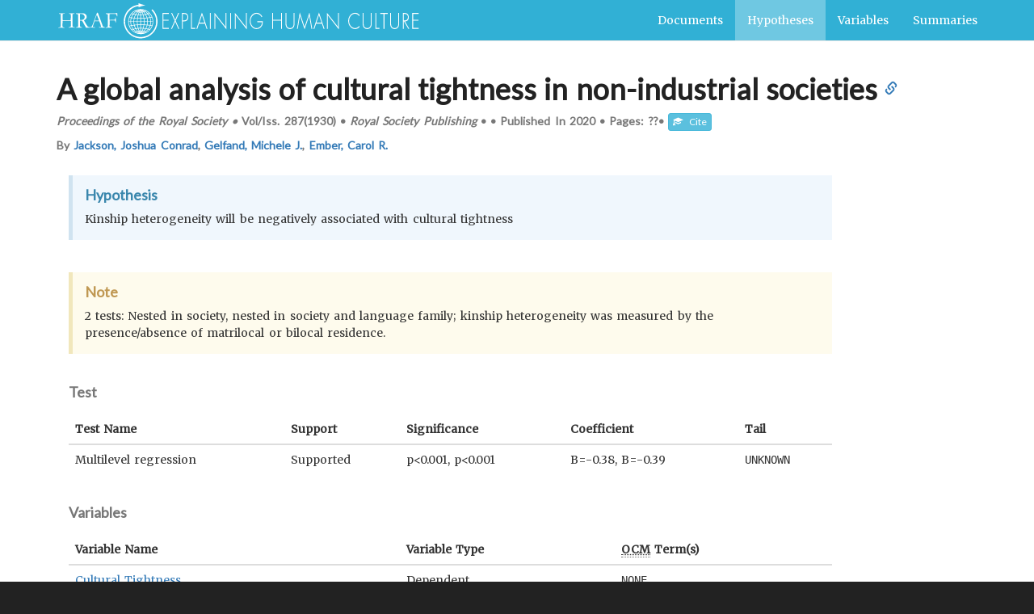

--- FILE ---
content_type: text/html; charset=utf-8
request_url: https://hraf.yale.edu/ehc/hypotheses/4358
body_size: 29569
content:
<!DOCTYPE html>
<html lang="en-US" dir="ltr" data-reactroot="" data-reactid="1" data-react-checksum="-1279992137"><head data-reactid="2"><title data-react-helmet="true" data-reactid="3">Hypothesis for: A global analysis of cultural tightness in non-industrial societies</title><meta data-react-helmet="true" name="twitter:card" content="summary" data-reactid="4"/><meta data-react-helmet="true" property="og:type" content="article" data-reactid="5"/><meta data-react-helmet="true" name="citation_journal_title" content="Proceedings of the Royal Society" data-reactid="6"/><meta data-react-helmet="true" name="citation_volume" content="287(1930)" data-reactid="7"/><meta data-react-helmet="true" property="article:modified_time" content="2020-09-24T14:55:47Z" data-reactid="8"/><meta data-react-helmet="true" name="citation_author" content="Jackson, Joshua Conrad" data-reactid="9"/><meta data-react-helmet="true" property="article:author" content="Jackson, Joshua Conrad" data-reactid="10"/><meta data-react-helmet="true" name="citation_author" content="Gelfand, Michele J." data-reactid="11"/><meta data-react-helmet="true" property="article:author" content="Gelfand, Michele J." data-reactid="12"/><meta data-react-helmet="true" name="citation_author" content="Ember, Carol R." data-reactid="13"/><meta data-react-helmet="true" property="article:author" content="Ember, Carol R." data-reactid="14"/><meta data-react-helmet="true" property="article:tag" content="" data-reactid="15"/><meta data-react-helmet="true" property="article:tag" content="residence" data-reactid="16"/><meta data-react-helmet="true" name="citation_keywords" content="; residence" data-reactid="17"/><meta data-react-helmet="true" name="citation_title" content="A global analysis of cultural tightness in non-industrial societies" data-reactid="18"/><meta data-react-helmet="true" name="citation_date" content="2020" data-reactid="19"/><meta data-react-helmet="true" name="citation_publisher" content="Royal Society Publishing" data-reactid="20"/><meta data-react-helmet="true" property="description" content="Kinship heterogeneity will be negatively associated with cultural tightness" data-reactid="21"/><meta data-react-helmet="true" name="citation_language" content="eng" data-reactid="22"/><meta data-react-helmet="true" name="citation_abstract_html" content="https://hraf.yale.edu/ehc/documents/1280/abstract" data-reactid="23"/><meta data-react-helmet="true" property="og:title" data-reactid="24"/><meta data-react-helmet="true" property="og:description" content="Kinship heterogeneity will be negatively associated with cultural tightness" data-reactid="25"/><meta data-react-helmet="true" property="og:locale" content="en_US" data-reactid="26"/><meta data-react-helmet="true" property="og:url" content="https://hraf.yale.edu/ehc/hypouments/4358" data-reactid="27"/><meta data-react-helmet="true" name="twitter:title" data-reactid="28"/><meta data-react-helmet="true" name="twitter:url" content="https://hraf.yale.edu/ehc/hypouments/4358" data-reactid="29"/><meta data-react-helmet="true" name="twitter:site" content="@hraf755" data-reactid="30"/><meta data-react-helmet="true" name="twitter:description" content="Kinship heterogeneity will be negatively associated with cultural tightness..." data-reactid="31"/><link data-react-helmet="true" rel="canonical" href="https://hraf.yale.edu/ehc/hypotheses/4358" data-reactid="32"/><meta name="viewport" content="width=device-width, initial-scale=1" data-reactid="33"/><link rel="shortcut icon" href="/ehc/favicon.ico" type="image/x-icon" data-reactid="34"/><script data-reactid="35">(function(i,s,o,g,r,a,m){i['GoogleAnalyticsObject']=r;i[r]=i[r]||function(){
                (i[r].q=i[r].q||[]).push(arguments)},i[r].l=1*new Date();a=s.createElement(o),
                m=s.getElementsByTagName(o)[0];a.async=1;a.src=g;m.parentNode.insertBefore(a,m)
              })(window,document,'script','//www.google-analytics.com/analytics.js','ga');

                ga('create', 'UA-70246503-1', 'auto');
                ga('send', 'pageview')</script><link rel="stylesheet" href="/ehc/main.css" data-reactid="36"/><link href="https://fonts.googleapis.com/css?family=Lato|Merriweather" rel="stylesheet" type="text/css" data-reactid="37"/></head><body vocab="http://schema.org/" typeof="WebPage" data-reactid="38"><section id="content" data-reactid="39"><div data-reactroot="" data-reactid="1" data-react-checksum="1945785585"><nav vocab="http://schema.org" typeof="SiteNavigationElement" class="navbar navbar-default navbar-static-top" data-reactid="2"><div class="container" data-reactid="3"><a title="Skip to Main Content" class="skip" href="#mainEntity" data-reactid="4">Skip to Main Content</a><div class="navbar-header" data-reactid="5"><span role="banner" data-reactid="6"><a class="navbar-brand hidden-xs hidden-sm" title="Explaining Human Culture" href="/" data-reactid="7"><svg version="1.1" id="Layer_1" x="0px" y="0px" width="450px" height="45px" viewBox="0 0 450 45" data-reactid="8"><g data-reactid="9"><g data-reactid="10"><path fill="#FFFFFF" d="M389.02148,184.05566c0.56543,0,2.10547-0.85547,0.81641-0.85547 C389.27246,183.2002,387.73242,184.05566,389.02148,184.05566L389.02148,184.05566z" data-reactid="11"></path></g></g><g data-reactid="12"><g id="XMLID_2_" data-reactid="13"><g data-reactid="14"><path fill="#FFFFFF" d="M125.03467,22.18945c0,0.90723,0,1.81348,0,2.71973c-0.48145,5.87402-2.90283,10.21875-6.11523,13.43164 c-3.21582,3.21777-7.56104,5.6377-13.43359,6.11816c-0.90527,0-1.8125,0-2.7168,0 c-5.87549-0.48047-10.22119-2.90039-13.43408-6.11816c-3.2085-3.2041-5.62305-7.53613-6.11816-13.37988 c0-0.92383,0-1.84766,0-2.77148v-0.00049c0.15869-2.75293,0.97705-5.30859,1.9873-7.52539 c2.92432-6.42285,8.50879-10.63525,16.35938-11.86719c0-0.60938,0-1.21826,0-1.82813c0.05469,0,0.10742,0,0.15967,0 c2.51465,1.07275,5.17578,2.00049,8.31055,2.45605c-3.08008,0.59766-5.86914,1.48535-8.47021,2.56104 c0-0.50391,0-1.01025,0-1.51611C96.41406,5.25,92.76611,7.47412,89.85596,10.63867 c-2.76904,3.01367-4.98779,7.25439-5.01855,12.86035c-0.02002,3.875,1.08105,7.05566,2.56201,9.61719 c2.87061,4.96777,7.72754,8.80762,14.68945,9.56543c3.6084,0.39258,7.24951-0.32617,10.14014-1.67188 c5.35596-2.49609,9.48828-7.27246,10.76709-13.54004c1.59766-7.81689-1.69922-14.02441-5.53955-17.87695 c0.41064-0.37354,0.71191-0.85645,1.20264-1.14844C121.98242,11.82666,124.50537,16.01074,125.03467,22.18945z" data-reactid="15"></path><path fill="#FFFFFF" d="M106.84521,9.27881c0.94434,0.37988,1.82324,0.82373,2.61279,1.35986 c0.26465-0.10303,0.47656-0.25488,0.68018-0.41943C109.12988,9.85156,107.97363,9.35059,106.84521,9.27881z M110.40137,36.45996 c0.30713,0.05664,0.45313,0.27637,0.72998,0.36621c1.40869-0.85645,2.97119-1.83594,3.81445-3.08398 c-0.46289-0.07422-0.83447-0.24219-1.30615-0.3125C112.73584,34.61719,111.57666,35.54492,110.40137,36.45996z M101.25,9.27881 c-1.18311,0.26172-2.31836,0.57422-3.23926,1.09766c0.20508,0.09229,0.40527,0.18652,0.5752,0.31348 C99.43604,10.18311,100.33643,9.72461,101.25,9.27881z M102.08838,9.69824c-0.86963,0.4375-1.87207,0.73779-2.56201,1.3584 c0.33057,0.05518,0.58496,0.18164,0.88965,0.26172C100.89111,10.72998,101.69043,10.18848,102.08838,9.69824z M93.67188,34.16211 c1.10547,1.05566,2.29199,2.02832,3.76514,2.71777c0.22266-0.17969,0.50049-0.30078,0.6792-0.52344 c-0.7251-0.46484-1.71289-1.25586-2.4043-1.93359c-0.20703-0.20215-0.50391-0.69531-0.73291-0.73242 C94.55957,33.61914,94.14941,34.07715,93.67188,34.16211z M99.94385,35.57129c-0.34961-0.33203-0.65137-0.77637-1.04492-1.30664 c-0.24561-0.3291-0.7041-1.27441-1.04639-1.35938c-0.53613-0.13086-1.32031,0.51465-1.98584,0.46973 c0.66699,1.02637,1.9292,1.90723,3.03223,2.66602C99.17188,35.8125,99.65527,35.79004,99.94385,35.57129z M108.88135,36.5127 c-0.33301-0.06348-0.56055-0.24023-0.93945-0.26172c-0.53467,0.54785-1.2998,1.1377-1.72461,1.62305 C107.12402,37.43457,108.10254,37.0752,108.88135,36.5127z M106.21875,9.80176c0.80127,0.3335,1.44141,2.12207,2.45459,1.14941 C107.8999,10.55811,106.99707,10.0166,106.21875,9.80176z M97.95654,11.10986c-0.32715-0.05566-0.44238-0.32422-0.78223-0.36572 c-1.42236,0.8252-2.76416,1.72998-3.76367,2.97803c0.48389,0.07373,0.84912,0.26563,1.35889,0.31348 C95.69824,12.92578,96.79395,11.98438,97.95654,11.10986z M119.65088,22.92188c0.22266,5.02344-1.65918,8.61133-4.12891,11.34277 c-2.38379,2.6377-5.84766,4.75879-10.45313,4.9668c-4.96387,0.22363-8.70264-1.62109-11.39746-4.07813 c-2.625-2.39355-4.75293-5.86816-4.96436-10.50488c-0.22656-4.98633,1.68652-8.86816,4.07568-11.39795 c2.46729-2.60889,5.67139-4.6001,10.50684-4.91357c4.89258-0.31299,8.9126,1.68701,11.39453,4.0791 C117.2124,14.84863,119.43945,18.08594,119.65088,22.92188z M116.93359,23.39355c0.67822,0,1.3584,0,2.03809,0 c-0.02979-0.72461-0.11621-1.62793-0.3125-2.61328c-0.13184-0.6543-0.31543-2.02002-0.78467-2.14355 c-0.38574-0.10107-1.23584,0.32568-1.67383,0.36426C116.67871,20.23242,116.83789,21.78027,116.93359,23.39355z M118.97168,24.07324c-0.67969,0-1.35986,0-2.03809,0c-0.05762,1.43945-0.24854,2.74512-0.52344,3.97363 c0.59277,0.10059,1.21631,0.17676,1.82813,0.25879C118.66064,27.07129,118.91602,25.67383,118.97168,24.07324z M115.47021,33.21973c1.08545-1.16211,1.9082-2.58496,2.5083-4.2334c-0.58008-0.10059-1.19824-0.16113-1.77783-0.2627 c-0.50146,1.53906-1.21143,2.86426-2.03564,4.07813C114.56445,32.97363,115.10107,33.01172,115.47021,33.21973z M115.9917,18.271 c0.57715-0.13867,1.26758-0.16504,1.7793-0.36572c-0.7168-1.53467-1.57422-2.92188-2.66602-4.07959 c-0.36279,0.2666-0.96484,0.29492-1.30664,0.5752C114.70508,15.51611,115.42773,16.8125,115.9917,18.271z M115.67871,27.94043 c0.30322-1.15918,0.53418-2.39453,0.52197-3.86719c-1.04395,0-2.08936,0-3.13477,0 c-0.03857,1.28711-0.15332,2.49609-0.42041,3.55371C113.6582,27.73047,114.64551,27.8584,115.67871,27.94043z M113.06592,23.39355c1.04541,0,2.09082,0,3.13477,0c-0.04785-1.65918-0.19873-3.2168-0.7832-4.34082 c-0.91455,0.21875-2.05225,0.21289-2.92627,0.47266C112.84521,20.65137,112.97803,21.99854,113.06592,23.39355z M113.37793,32.64648c0.854-1.18652,1.61426-2.46777,2.09229-4.02539c-1.01611-0.08301-1.99512-0.20117-2.979-0.31543 c-0.35645,1.42188-0.90967,2.64844-1.51758,3.81738C111.77881,32.29492,112.62842,32.41895,113.37793,32.64648z M115.25879,18.37402c-0.57666-1.44336-1.26172-2.77588-2.29785-3.76367c-0.7207,0.20313-1.45215,0.39697-2.19531,0.57617 c0.56641,1.1377,1.16406,2.25049,1.51611,3.60596C113.27197,18.65234,114.30029,18.54541,115.25879,18.37402z M113.32617,13.77393c0.37744-0.16162,0.771-0.30859,1.20361-0.41699c-0.75928-1.08984-2.41797-2.13037-3.7124-2.771 c-0.14893,0.23291-0.45752,0.30859-0.62744,0.52393C111.39795,11.83594,112.34033,12.82813,113.32617,13.77393z M112.38623,24.07324c-1.20215,0-2.4043,0-3.60693,0c-0.02246,1.12695-0.10645,2.19238-0.21045,3.24023 c1.10352,0.11719,2.29443,0.14746,3.39795,0.2627C112.19043,26.49219,112.32617,25.32031,112.38623,24.07324z M108.7793,23.39355 c1.18359,0,2.37012,0,3.5542,0c-0.00586-1.47461-0.23145-2.73145-0.5752-3.86816 c-1.01514,0.16699-2.17871,0.19043-3.24121,0.31348C108.67334,20.95313,108.74512,22.15723,108.7793,23.39355z M112.85693,33.21973c-0.74902-0.13672-1.44336-0.33398-2.24902-0.41797c-0.63818,1.01758-1.39063,1.9209-2.09082,2.87598 c0.44824,0.05664,0.72803,0.28223,1.1499,0.36328C110.88721,35.26172,111.95654,34.3252,112.85693,33.21973z M112.49121,14.03564 c-0.80957-1.03955-1.91309-1.78174-2.98047-2.56152c-0.40918,0.11572-0.78271,0.26367-1.15039,0.41846 c0.76367,0.80176,1.38623,1.75,2.04053,2.66553C111.09473,14.38232,111.77393,14.18848,112.49121,14.03564z M110.24219,32.01953 c0.58252-1.17773,1.18408-2.33789,1.51611-3.76465c-1.07422-0.07715-2.11182-0.18848-3.24121-0.20801 c-0.26563,1.2168-0.49414,2.46387-0.78271,3.65918C108.60986,31.76953,109.43799,31.88281,110.24219,32.01953z M111.54834,18.84424c-0.39453-1.31152-0.87549-2.53662-1.61963-3.50146c-0.71484,0.15771-1.47949,0.2627-2.24902,0.36426 c0.29248,1.08643,0.55273,2.20508,0.7334,3.3999C109.52783,19.08594,110.54785,18.97656,111.54834,18.84424z M110.29346,37.24414 c-0.11084-0.21875-0.39746-0.26465-0.62646-0.36426c-0.72119,0.5127-1.56396,0.9082-2.4043,1.30566 C108.09717,38.1123,109.38623,37.59277,110.29346,37.24414z M109.61621,14.66357 c-0.23291-0.35303-0.59131-0.78418-0.99268-1.30664c-0.31348-0.40771-0.68164-1.16699-1.10107-1.25488 c-0.27881-0.05713-0.69238,0.18164-1.04346,0.25928c0.40771,0.81348,0.69873,1.74463,0.99219,2.66895 C108.20264,14.92285,108.98535,14.87012,109.61621,14.66357z M107.67969,35.41699 c0.82861-0.8125,1.51514-1.76367,2.14648-2.77051c-0.77441-0.08398-1.49072-0.21875-2.30371-0.2627 c-0.34082,0.94531-0.62012,1.95703-1.04346,2.82422C106.89893,35.25781,107.25781,35.36914,107.67969,35.41699z M104.54443,23.39355c1.18506,0,2.37061,0,3.55566,0c-0.07715-1.17969-0.11816-2.3916-0.26221-3.50391 c-1.10791,0.00732-2.14502,0.08691-3.29346,0.05078C104.54443,21.09375,104.54443,22.24316,104.54443,23.39355z M108.1001,24.07324c-1.16895,0-2.33447,0-3.50293,0c-0.12012,0.93945-0.01855,2.1084-0.05273,3.13281 c1.12305,0.01563,2.22705,0.04102,3.29346,0.10742C108.03662,26.3457,108.00342,25.14258,108.1001,24.07324z M107.00195,31.65234 c0.31543-1.16699,0.56592-2.39746,0.78613-3.6582c-1.04248-0.07813-2.21631-0.0166-3.24365-0.10645c0,1.20313,0,2.4043,0,3.6084 C105.31006,31.60254,106.27881,31.50391,107.00195,31.65234z M107.73438,19.10693 c-0.22168-1.12158-0.47266-2.21191-0.73242-3.29443c-0.85107,0.00293-1.57861,0.12842-2.45752,0.10547 c0,1.11523,0,2.23193,0,3.34668C105.63965,19.24121,106.81982,19.30859,107.73438,19.10693z M106.16504,11.63135 c0.30713-0.00684,0.50537-0.12158,0.83691-0.10449c-0.45947-0.56934-1.15381-1.17969-1.67188-1.51611 C105.65771,10.49756,105.91846,11.05957,106.16504,11.63135z M105.43408,37.55859 c0.55273-0.50879,1.14551-0.97949,1.67236-1.51758c-0.2876-0.07715-0.60107-0.12988-0.94141-0.15332 C106.01563,36.50488,105.51465,37.04492,105.43408,37.55859z M105.80029,35.10254 c0.32617-0.92871,0.70703-1.80273,0.99268-2.77051c-0.69287-0.09473-1.4541-0.11523-2.24854-0.10547 c0,0.94238,0,1.88281,0,2.82129C104.98828,35.04199,105.3252,35.14258,105.80029,35.10254z M106.74121,15.1333 c-0.27783-0.99463-0.60938-1.93555-1.04639-2.77197c-0.31934,0.10107-0.80127,0.0376-1.15039,0.10693 c0,0.92188,0,1.84521,0,2.771C105.30371,15.23096,105.97852,15.13916,106.74121,15.1333z M104.54443,11.73389 c0.29639,0,0.59277,0,0.88965,0c-0.24707-0.60645-0.56006-1.14795-0.88965-1.6709 C104.54443,10.62158,104.54443,11.1792,104.54443,11.73389z M105.43408,35.78027 c-0.30127-0.01172-0.66748,0.03906-0.88965-0.0498c0.03418,0.57227-0.06738,1.28906,0.05273,1.77637 C104.86035,36.91602,105.19531,36.39844,105.43408,35.78027z M103.81348,37.45313c0-0.57324,0-1.15039,0-1.72266 c-0.29541,0.01758-0.54688,0.08008-0.89014,0.0498C103.17578,36.38574,103.47168,36.94238,103.81348,37.45313z M103.81348,35.04785c0-0.93848,0-1.87891,0-2.82129c-0.79199,0.00977-1.62402-0.01953-2.25,0.15723 c0.35938,0.89844,0.63281,1.87598,1.04639,2.71875C103.0625,35.13379,103.35547,35.00977,103.81348,35.04785z M103.81348,27.20605c0-1.04199,0-2.08789,0-3.13281c-1.1665,0-2.33545,0-3.50342,0 c-0.05029,0.97559,0.09229,2.20508,0.15771,3.24023C101.41846,27.32422,102.69775,27.20996,103.81348,27.20605z M103.81348,23.39355c0-1.15039,0-2.2998,0-3.45313c-1.08301-0.01318-2.2373,0.04297-3.24219-0.05078 c-0.20264,1.05176-0.26904,2.24121-0.26123,3.50391C101.47803,23.39355,102.64697,23.39355,103.81348,23.39355z M103.81348,19.26465c0-1.11475,0-2.23145,0-3.34668c-0.87305,0.01758-1.6582-0.0498-2.45508-0.10547 c-0.26123,1.11963-0.52588,2.22949-0.73389,3.39941C101.67676,19.24121,102.7085,19.28516,103.81348,19.26465z M103.81348,15.23926c0-0.92578,0-1.84912,0-2.771c-0.38916-0.01172-0.71777-0.0835-1.15039-0.05225 c-0.47363,0.78174-0.75732,1.75098-1.04492,2.71729C102.33496,15.18457,103.05176,15.23389,103.81348,15.23926z M102.92334,11.73389c0.29688,0,0.59277,0,0.89014,0c-0.03516-0.55664,0.06885-1.25195-0.05127-1.72314 C103.50537,10.60938,103.15527,11.11377,102.92334,11.73389z M103.81348,31.49609 c-0.06885-1.16992,0.13721-2.61426-0.10498-3.6084c-0.97314,0.1084-2.13721,0.02441-3.08398,0.15918 c0.11377,1.3291,0.45605,2.43262,0.73389,3.60547C102.11182,31.53711,103.03174,31.58301,103.81348,31.49609z M103.02783,37.50684c-0.3374-0.48145-0.58545-1.05371-0.83545-1.61914c-0.34375,0.00391-0.65527,0.04004-0.88818,0.15332 C101.87207,36.50488,102.47461,37.20703,103.02783,37.50684z M102.19238,11.63135 c0.15967-0.60791,0.65918-1.15381,0.73096-1.67334c-0.53711,0.54346-1.19092,0.97021-1.67285,1.56885 C101.61084,11.51563,101.84521,11.62939,102.19238,11.63135z M101.98486,37.71582 c0.08301-0.10547-0.15869-0.21875-0.26172-0.31543c-0.42627-0.39355-0.875-0.90723-1.30713-1.2002 c-0.24023,0.12891-0.59033,0.14258-0.78613,0.3125C100.37988,36.9502,101.19824,37.31348,101.98486,37.71582z M100.88525,15.08105c0.2627-0.99121,0.61963-1.89014,0.99414-2.77148c-0.40674-0.06201-0.80371-0.13428-1.20068-0.20752 c-0.78955,0.81641-1.50684,1.70361-2.09277,2.71826C99.34863,14.91016,100.09863,15.01221,100.88525,15.08105z M100.72998,35.41699c0.3457-0.125,0.81445-0.12695,1.14941-0.26367c-0.46631-0.82324-0.66357-1.91602-1.09814-2.76953 c-0.66113,0.12012-1.3374,0.23047-2.03857,0.3125C99.15332,33.64941,100.04834,34.5625,100.72998,35.41699z M99.94434,19.16016 c0.17578-1.2041,0.42822-2.32666,0.73438-3.3999C99.83545,15.67773,99,15.58984,98.21875,15.44629 c-0.6792,1.03076-1.15674,2.2583-1.56738,3.55469C97.72559,19.0791,98.79102,19.16113,99.94434,19.16016z M100.62451,31.75684 c-0.24463-1.21875-0.55713-2.36914-0.73389-3.66016c-1.10986,0.05469-2.13818,0.19434-3.18506,0.3125 c0.44287,1.33594,0.875,2.67871,1.67285,3.66113C99.12842,31.96875,99.80176,31.78613,100.62451,31.75684z M101.5127,38.2373 c-0.98877-0.38672-1.86035-0.8916-2.7168-1.41113c-0.17676,0.19336-0.51611,0.21484-0.62988,0.47168 C99.20898,37.64941,100.34277,38.1875,101.5127,38.2373z M99.57959,23.39355c0.04834-1.20703,0.10498-2.4043,0.26074-3.50391 c-1.11133-0.09277-2.3125-0.09082-3.396-0.20801c-0.23828,1.15723-0.40088,2.3877-0.4707,3.71191 C97.17432,23.39355,98.37842,23.39355,99.57959,23.39355z M99.78906,27.41895c-0.09863-1.08984-0.18896-2.18164-0.20947-3.3457 c-1.18604,0-2.37207,0-3.55469,0c-0.01709,1.3916,0.22705,2.52441,0.46924,3.65918 C97.58008,27.61328,98.62744,27.45703,99.78906,27.41895z M99.84033,11.89258c-0.37451-0.14648-0.7915-0.25439-1.14844-0.41846 c-1.00684,0.68018-2.03711,1.59961-2.8252,2.45703c-0.07617,0.08496-0.32373,0.15234-0.2085,0.31396 c0.65625,0.19727,1.3877,0.31982,2.14307,0.41846C98.41797,13.67676,99.12842,12.78369,99.84033,11.89258z M97.01855,16.12646 c0.12695-0.2666,0.34912-0.5498,0.31348-0.78369c-0.72217-0.18359-1.50635-0.30713-2.24756-0.46973 c-0.93896,1.06738-1.60498,2.40186-2.14404,3.86719c1.04736,0.03223,1.97266,0.18896,3.0332,0.21094 C96.19775,17.94629,96.62939,16.9292,97.01855,16.12646z M97.54102,32.27832c-0.2251-0.62207-0.62012-1.19043-0.88965-1.8291 c-0.27344-0.64551-0.36719-1.375-0.78467-1.93359c-0.94434,0.15137-1.91943,0.27441-2.8208,0.4707 c0.56787,1.48438,1.29395,2.81934,2.2998,3.86816C96.01611,32.60449,96.74463,32.41016,97.54102,32.27832z M95.81641,27.78418 c-0.32861-1.08398-0.44678-2.37891-0.52393-3.71094c-1.04639,0-2.09131,0-3.13721,0 c-0.01855,1.64453,0.29639,2.94531,0.62744,4.23242C93.7583,28.09668,94.86182,28.01367,95.81641,27.78418z M95.29248,23.39355 c0.04297-1.36914,0.19092-2.63184,0.47119-3.76465c-1.04004-0.02246-1.95752-0.16895-2.98096-0.20801 c-0.42139,1.11035-0.59766,2.4668-0.62744,3.97266C93.20117,23.39355,94.24609,23.39355,95.29248,23.39355z M93.20117,33.58496 c0.40186-0.19141,0.82275-0.36328,1.30664-0.46875c-0.86621-1.22559-1.61963-2.55957-2.24707-4.02539 c-0.52344,0.19238-1.22656,0.2002-1.72559,0.41797C91.27002,31.02246,92.06006,32.47949,93.20117,33.58496z M94.30029,14.66357 c-0.49756-0.09668-0.91846-0.26611-1.41211-0.36621c-1.08203,1.14551-1.87646,2.58496-2.51025,4.18311 c0.6792,0.00195,1.21289,0.14697,1.88281,0.15625C92.71924,17.0918,93.46143,15.82861,94.30029,14.66357z M91.42432,23.39355 c0.07275-1.47705,0.27393-2.8291,0.57666-4.0791c-0.64893-0.04883-1.29395-0.10059-1.88525-0.20752 c-0.3667,1.3042-0.66846,2.67529-0.72949,4.28662C90.06494,23.39355,90.74512,23.39355,91.42432,23.39355z M92.10352,28.46289 c-0.40088-1.28809-0.60889-2.77148-0.6792-4.38965c-0.6792,0-1.35938,0-2.03809,0 c0.09326,1.80469,0.3623,3.43652,0.94238,4.75684C90.87793,28.66602,91.4585,28.53223,92.10352,28.46289z" data-reactid="16"></path></g><g data-reactid="17"></g></g></g><path fill="#FFFFFF" d="M2.2959,31.41113l0.01318-0.30273c0.3125-0.17285,0.67627-0.28418,1.09033-0.33105 c0.65234-0.08203,1.06592-0.16797,1.24121-0.25488c0.1748-0.08887,0.29834-0.21191,0.37207-0.36523 c0.12939-0.30566,0.19336-0.61328,0.19336-0.92676L5.1792,28.17969l0.01318-0.96387l-0.02734-1.13184 c0-0.47168,0.01416-1.05762,0.04102-1.76172c0.02832-0.70508,0.04102-1.08008,0.04102-1.12598v-3.77051 c0-0.59668,0.01465-1.24365,0.04199-1.93994c0.02734-0.69336,0.04102-1.17432,0.04102-1.44238 c0-0.79053-0.01758-1.25195-0.05469-1.37988c-0.03711-0.12939-0.10596-0.22168-0.20703-0.27637 c-0.10156-0.0542-0.43213-0.10547-0.99268-0.15186c-0.43359-0.03564-0.73096-0.06934-0.89746-0.0957 c-0.04639-0.10205-0.06885-0.18457-0.06885-0.24805c0-0.07422,0.00391-0.16211,0.01367-0.2627 c0.22168-0.01855,0.39063-0.02783,0.51074-0.02783l1.29688,0.01318c0.91943,0,1.89404-0.03662,2.9248-0.10938 c0.50537-0.03662,1.26904-0.07031,2.28955-0.09619c0.01855,0.08105,0.02832,0.16016,0.02832,0.23389 c0,0.09131-0.02197,0.16406-0.0625,0.21289c-0.04199,0.05176-0.11328,0.08594-0.21436,0.10352 c-1.2041,0.10156-1.91553,0.25049-2.13135,0.44971c-0.21631,0.19678-0.32422,0.70117-0.32422,1.50977 c0,1.49023,0.02295,3.02686,0.06934,4.60791l0.05469,1.29688c0.04639,0.03711,0.64404,0.08203,1.79443,0.13867 c0.3125,0.01855,0.49609,0.02539,0.55127,0.02539l2.02832-0.02539l1.33838,0.04004l3.50342-0.1084 c0.43262-0.01074,0.69434-0.02734,0.78711-0.05566c0.05469-1.59473,0.08203-3.14063,0.08203-4.63477 c0-1.43701-0.03271-2.28467-0.09668-2.54199c-0.03662-0.15625-0.10107-0.26074-0.19287-0.31738 c-0.05469-0.02588-0.53369-0.09961-1.43506-0.22021c-0.15625-0.01758-0.30371-0.04053-0.44141-0.06738 c-0.0459-0.14063-0.06836-0.30273-0.06836-0.48096c0.3125-0.04639,0.50977-0.07031,0.59326-0.07031l0.91064,0.04883 c0.83643,0.04004,1.67773,0.06055,2.52393,0.06055c0.54297,0,1.44385-0.04541,2.70508-0.13818 c-0.01025,0.18408-0.03369,0.35059-0.06982,0.49756c-0.35059,0.13818-0.76758,0.22607-1.25537,0.26172 c-0.3125,0.01758-0.5752,0.06787-0.78613,0.15186c-0.1748,0.12939-0.26172,0.3916-0.26172,0.78564 c0,0.09229,0.00439,0.19531,0.0127,0.3042c0.00977,0.33154,0.01416,0.54785,0.01416,0.64844v1.58789l0.01367,0.99121 l-0.02783,1.28369l0.01416,2.40039l-0.02686,2.26367c0,0.4502,0.0127,1.1543,0.04053,2.1084l-0.01367,1.8623 c0,0.62793,0.05518,1.07422,0.16553,1.33887c0.05518,0.12891,0.14697,0.2207,0.27637,0.27637l1.11719,0.24707 c0.55225,0.13867,0.87988,0.25293,0.98633,0.33887c0.10547,0.08984,0.1582,0.19043,0.1582,0.31152l-0.04053,0.16504 l-0.07031,0.01367c-0.0459,0-0.10547-0.00977-0.17871-0.02734c-1.00244-0.18457-2.05469-0.27539-3.1582-0.27539 c-0.86572,0-1.479,0.01465-1.84229,0.04004c-0.36377,0.02734-1.12012,0.12988-2.27002,0.30371 c-0.01807-0.12012-0.02637-0.20801-0.02637-0.2627c0-0.06348,0.0083-0.15234,0.02637-0.26172 c0.28516-0.16406,0.73633-0.2793,1.35205-0.3457c0.45996-0.0459,0.82324-0.19238,1.08984-0.44043 c0.17529-0.16504,0.26221-0.4082,0.26221-0.73047l-0.01318-1.9873c0.02783-0.59766,0.04102-0.9248,0.04102-0.97949 c0-0.78027-0.01318-1.9209-0.04102-3.4209c-0.02783-0.12891-0.07861-0.20605-0.15234-0.23438 c-0.24805-0.08496-1.47168-0.06348-3.66943,0.05566c-0.44141,0.02637-0.77197,0.04004-0.99316,0.04004 s-0.68359-0.00977-1.38721-0.03418c-0.70313-0.02148-1.354-0.0332-1.95117-0.0332c-0.32227,0-0.59375,0.00391-0.81494,0.0127 c-0.42236,0.00977-0.65674,0.01465-0.70215,0.01465c-0.2124,0-0.35742,0.04004-0.43555,0.12402 c-0.07764,0.08301-0.11768,0.2334-0.11768,0.4541l0.01465,0.96484c0,0.15918-0.02344,1.02734-0.06934,2.60938 c-0.00928,0.32227-0.01367,0.58789-0.01367,0.7998c0,1.25977,0.04541,2.09766,0.1377,2.51172 c0.04688,0.19434,0.12891,0.32422,0.24902,0.39844c0.08203,0.05664,0.44092,0.15332,1.07568,0.28906 c0.42236,0.09473,0.74463,0.17969,0.96631,0.2627l0.08203,0.13867c0,0.04688-0.01807,0.08203-0.05518,0.11035 c-0.05469,0.04688-0.1333,0.06738-0.23438,0.06738c-0.07373,0-0.16064-0.00098-0.26221-0.00488 c-0.10059-0.00391-0.29932-0.01172-0.59326-0.02148c-0.46924-0.00977-1.05371-0.04102-1.75244-0.09668 c-0.4502-0.03516-0.85059-0.05469-1.19922-0.05469c-0.58936,0-1.53223,0.03125-2.82861,0.09473 C2.68164,31.40527,2.46973,31.41113,2.2959,31.41113z" data-reactid="18"></path><path fill="#FFFFFF" d="M24.02295,30.76367c1.33643-0.15625,2.0918-0.2666,2.26563-0.33203 c0.11865-0.0459,0.22852-0.18359,0.33008-0.41211v-0.15137c0-0.23145,0.03613-1.0625,0.10986-2.49609 c0.01709-0.40723,0.02686-0.79785,0.02686-1.18457l-0.0415-1.64063l0.02783-1.8623l-0.01367-3.45898l0.01367-2.48047 c0.00928-1.04785-0.0708-1.68701-0.2417-1.91748c-0.16992-0.22949-0.60938-0.39307-1.31787-0.48877 c-0.70752-0.09668-1.09814-0.16797-1.17236-0.21436s-0.11035-0.11816-0.11035-0.22021c0-0.06396,0.01416-0.14697,0.04199-0.24854 c0.0918-0.0835,0.30322-0.12793,0.63428-0.13721c0.04639,0,0.17188-0.01172,0.37939-0.03516 c0.20703-0.02197,0.40234-0.03418,0.58594-0.03418h1.13135l3.62842-0.04053c2.05127,0,3.48877,0.15137,4.31201,0.4541 c0.82227,0.30322,1.47803,0.81689,1.96484,1.53711c0.48779,0.72461,0.73145,1.53027,0.73145,2.42334 c0,1.69043-0.88672,2.98242-2.65918,3.87598c-0.30322,0.15625-0.54199,0.29395-0.71631,0.41406 c0.3125,0.66113,0.74805,1.45605,1.30859,2.38184l1.74902,3.00684c0.69873,1.10547,1.18213,1.79785,1.44824,2.08008 c0.2666,0.28027,0.59131,0.51074,0.97363,0.69727c0.38086,0.18457,1.02295,0.35938,1.92529,0.52539 c0.00879,0.09082,0.01367,0.16504,0.01367,0.22168c0,0.05273-0.00488,0.12109-0.01367,0.2041 c-1.26074,0.01953-2.73682,0.02832-4.4292,0.02832c-0.11963,0-0.28467-0.00879-0.49658-0.02832 c-0.65332-1.25098-1.4209-2.62695-2.3042-4.12891l-2.0415-3.7334c-0.27588-0.38281-0.50391-0.62695-0.68311-0.72363 c-0.17822-0.09668-0.41602-0.14551-0.71045-0.14551l-1.17285,0.01465l-0.38574-0.01465 c-0.02783,0.29395-0.0415,0.89844-0.0415,1.80859v4.71777c-0.00977,0.1748,0.02783,0.41699,0.11035,0.72949 c0.07275,0.17578,0.19971,0.31543,0.37939,0.4209c0.17969,0.10742,0.69678,0.26367,1.55225,0.47461l0.56543,0.14063 c0.07324,0.09082,0.11035,0.21484,0.11035,0.37109c-0.24805,0.04688-0.42236,0.06836-0.52344,0.06836 c-0.82617,0-1.40918-0.00684-1.74951-0.02539c-0.17383-0.00977-0.31592-0.01465-0.42676-0.01465l-1.87354,0.02734l-1.83057-0.0127 c-0.08398,0-0.5,0.0127-1.25342,0.04004l-0.2749-0.05469l-0.02832-0.13867C23.83057,30.96973,23.89453,30.87305,24.02295,30.76367z M29.14258,21.73926c0.24756,0.01172,0.43164,0.01367,0.55078,0.01367c0.66309,0,1.42627-0.07715,2.2915-0.23242 c0.60645-0.11914,1.09766-0.31445,1.47559-0.58594c0.37695-0.27051,0.69238-0.67188,0.94482-1.2041 c0.25342-0.5332,0.37939-1.08398,0.37939-1.65332c0-0.62451-0.19775-1.28467-0.59375-1.98291 c-0.30322-0.53223-0.81494-0.97705-1.5376-1.33496c-0.72266-0.3584-1.58936-0.53857-2.6001-0.53857 c-0.24951,0-0.5708,0.01465-0.96631,0.04199c-0.03662,0.479-0.05518,0.84521-0.05518,1.10254l0.06934,2.5752L29.08691,19 C29.08691,19.71484,29.10498,20.62988,29.14258,21.73926z" data-reactid="19"></path><path fill="#FFFFFF" d="M40.74463,30.74805c0.12842-0.07324,0.24316-0.10938,0.34375-0.10938h0.31787 c0.06494,0,0.17529-0.00391,0.33154-0.01465c0.70703-0.0625,1.12598-0.12695,1.25439-0.19238 c0.32129-0.17383,0.59766-0.47559,0.82764-0.91016c0.47803-0.9375,1.01611-2.2666,1.61377-3.98926 c0.28564-0.81738,0.46484-1.31152,0.53906-1.4873c0.22949-0.55273,0.4502-1.13184,0.6626-1.73828l1.29688-3.62842 c0.20264-0.57129,0.69043-1.87598,1.4624-3.91797c0.19238-0.51514,0.42725-1.20459,0.7041-2.07031l0.40625-0.02734l0.48291,0.01367 c0.39355,0.78223,0.74365,1.62402,1.04639,2.52539c0.16602,0.47705,0.43652,1.18994,0.81348,2.13818l2.09521,5.66992 l1.11475,3.07617c0.58887,1.74805,0.9751,2.82227,1.15967,3.22168c0.18359,0.39941,0.35352,0.66406,0.51074,0.79297 c0.04492,0.03711,0.21777,0.09082,0.5166,0.16504c0.29883,0.0752,0.5083,0.12891,0.62793,0.16602 c0.42285,0.12012,0.71729,0.21875,0.8833,0.30273c0.03613,0.10156,0.05469,0.18066,0.05469,0.23535 c0,0.04492-0.01367,0.11621-0.0415,0.20801c-0.29395,0.00684-0.50146,0.0127-0.62061,0.0127 c-0.46924,0-1.29736-0.0127-2.48291-0.04297l-1.38037-0.0293l-1.66846,0.02148c-0.11084,0-0.22314-0.00586-0.33838-0.01563 c-0.11572-0.01074-0.21387-0.01563-0.29639-0.01563h-0.30469c-0.10107-0.01172-0.19238-0.03516-0.27539-0.08203 c0-0.13086,0.02295-0.25293,0.06934-0.37598c0.11035-0.05371,0.21191-0.08496,0.30371-0.09375l1.44824-0.09863 c0.37598-0.01855,0.66162-0.06836,0.854-0.15039c0.05566-0.16699,0.0835-0.28906,0.0835-0.37305 c0-0.16699-0.11914-0.5957-0.35938-1.28613c-0.16455-0.46094-0.30957-0.89746-0.43359-1.3125 c-0.12402-0.41602-0.61279-1.77832-1.46729-4.08984c-0.37744-0.06445-0.7085-0.09961-0.99316-0.09961l-2.95215,0.0293 l-0.86963-0.01465c-0.31201,0-0.65723,0.02441-1.03369,0.06934c-0.12061,0.27637-0.19824,0.47461-0.23535,0.59277l-1.21582,3.79395 c-0.51514,1.44434-0.77197,2.24121-0.77197,2.38672c0,0.08301,0.04102,0.2207,0.12402,0.41406 c0.19336,0.05469,0.4502,0.10645,0.77246,0.15234l1.87598,0.16406c0.10107,0.08398,0.15186,0.15723,0.15186,0.22168 c0,0.0459-0.01367,0.11719-0.0415,0.20605c-0.41406,0.01172-0.73145,0.01563-0.95215,0.01563 c-0.73633,0-1.59082-0.02246-2.56592-0.06934c-0.45117-0.01855-0.77246-0.0293-0.96582-0.0293 c-0.19287,0-0.5293,0.01074-1.00684,0.0293c-0.3125,0.01953-0.5376,0.02734-0.67627,0.02734 c-0.22021,0-0.50537-0.01563-0.85498-0.04297v-0.08105C40.68945,30.94824,40.70801,30.85938,40.74463,30.74805z M47.32715,22.47168 c0.98486,0.05469,2.10645,0.08301,3.36572,0.08301c0.71777,0,1.34863-0.02441,1.89014-0.06934 c-0.09082-0.35742-0.19678-0.69336-0.31641-1.00684c-0.59668-1.59961-0.92822-2.48047-0.99121-2.64795l-1.25488-3.18506 l-0.1377-0.24854c-0.05518,0.10986-0.25781,0.58447-0.60791,1.41943c-0.58936,1.43555-1.01318,2.55176-1.27002,3.35254 c-0.12061,0.3584-0.24463,0.71387-0.37354,1.06836c-0.12939,0.35352-0.20996,0.60156-0.24219,0.74609 c-0.03174,0.1416-0.07959,0.28613-0.14453,0.43359L47.32715,22.47168z" data-reactid="20"></path><path fill="#FFFFFF" d="M60.85938,31.39941l0.01318-0.33789c0.20117-0.09766,0.5376-0.18652,1.00879-0.26465 c0.47021-0.07715,0.7959-0.1543,0.97363-0.2334c0.1792-0.08008,0.32715-0.18262,0.44629-0.31152 c0.08203-0.4043,0.12402-1.1377,0.12402-2.19727V17.31396l0.04102-1.78174c0-0.36719-0.07178-0.62061-0.21533-0.7583 c-0.14307-0.13867-0.51709-0.26465-1.12451-0.37988c-0.60791-0.11426-0.96582-0.2085-1.07568-0.28223 c-0.10986-0.07422-0.16455-0.15283-0.16455-0.23584c0-0.04541,0.01416-0.10498,0.04199-0.17969 c0.11914-0.07227,0.24365-0.10938,0.37256-0.10938c0.13721,0,0.41797,0.00879,0.8418,0.02734h0.38623 c0.12842,0,0.49072-0.00879,1.08936-0.02734h1.91797l3.95898-0.06836l4.19434-0.1665h0.37207l0.59424-0.01416 c0.16455,0,0.31152,0.04639,0.43994,0.13818c0.05566,0.14795,0.0874,0.25342,0.09766,0.31787l-0.01465,0.55078l0.125,2.4707 c0,0.10156-0.00879,0.22949-0.02832,0.38623c-0.14648,0.06396-0.28076,0.09814-0.3999,0.09814 c-0.08252,0-0.14746-0.02979-0.19385-0.08301c-0.07324-0.10156-0.11865-0.29541-0.13672-0.58154 c-0.03711-0.39355-0.18018-0.90576-0.42773-1.53027c-0.11816-0.29492-0.31592-0.49658-0.59229-0.60645 c-0.55078-0.21191-1.47754-0.31836-2.78271-0.31836c-0.61475,0-1.18945,0.0166-1.72119,0.04883 c-0.53223,0.03076-0.85791,0.04834-0.97754,0.04834l-1.07471-0.01465c-0.44043,0-0.80322,0.06445-1.08838,0.19287 c-0.19238,0.08447-0.28955,0.28125-0.28955,0.59424v0.20605c0.02832,0.46924,0.0415,0.98975,0.0415,1.55957l-0.0415,3.75195 c0,0.36816,0.02832,0.71777,0.08252,1.04883l0.3999,0.02734l0.77051-0.03906h2.62988c1.05615,0,1.78955-0.0752,2.20361-0.22266 c0.2749-0.10156,0.48193-0.25293,0.61963-0.45605c0.04541-0.06348,0.16064-0.42676,0.34473-1.08887l0.1792-1.14648 c0.10986-0.05469,0.19238-0.08203,0.24756-0.08203c0.04639,0,0.11963,0.02393,0.22119,0.06982 c0.03613,0.21094,0.06006,0.53369,0.06885,0.96533l0.16504,5.07715c-0.15625,0.06445-0.27539,0.0957-0.35889,0.0957 l-0.15137-0.02734c-0.14746-0.91797-0.37744-1.64258-0.68994-2.16602c-0.10986-0.18359-0.23438-0.28906-0.37207-0.31641 c-0.23975-0.05566-1.33398-0.08301-3.28369-0.08301c-0.60645,0-1.02588,0.00488-1.25586,0.0127 c-0.55127,0.02734-0.88232,0.04297-0.99268,0.04297h-0.13818c-0.27637,0-0.47412,0.03613-0.59277,0.10938 c-0.03711,0.11035-0.05566,0.18848-0.05566,0.23438v0.95215c0,0.11035,0.00439,0.57031,0.01416,1.37988l-0.02734,4.56641 c0,0.12891,0.03564,0.28809,0.11035,0.48242c0.19287,0.15723,0.54395,0.26074,1.05518,0.31055 c0.51074,0.05078,0.99072,0.1709,1.44189,0.36523c0.25684,0.11914,0.38574,0.25586,0.38574,0.39941 c0,0.06543-0.01807,0.12598-0.05518,0.17969c-0.03613,0.05566-0.10059,0.09668-0.19238,0.12402 c-0.75342-0.15332-1.79492-0.23535-3.12695-0.23535c-0.70605,0-1.45508,0.06543-2.24414,0.19434 c-0.54199,0.08301-1.16162,0.12402-1.85938,0.12402L60.85938,31.39941z" data-reactid="21"></path><g data-reactid="22"><path fill="#FFFFFF" d="M138.89844,14.28369h-6.73291v7.12451h6.56055v1.16992h-6.56055v8.96973h6.73291v1.16992h-7.76855v-19.604 h7.76855V14.28369z" data-reactid="23"></path><path fill="#FFFFFF" d="M146.23584,22.70801l-4.27295-9.59424h1.14355l3.7334,8.42432l3.7334-8.42432h1.14355l-4.25098,9.59424 l4.4668,10.00977h-1.12207l-3.9707-8.86621l-3.92725,8.86621h-1.12256L146.23584,22.70801z" data-reactid="24"></path><path fill="#FFFFFF" d="M156.18359,23.41016v9.30762h-1.03564v-19.604h2.87012c0.77686,0,1.44189,0.07373,1.99609,0.22119 c0.55371,0.14746,1.06104,0.45459,1.52148,0.92285c0.97803,1.00537,1.46729,2.34912,1.46729,4.03027 c0,0.72754-0.11865,1.44727-0.35596,2.15723c-0.2373,0.71094-0.57178,1.2832-1.00342,1.7168 c-0.7915,0.83203-2,1.24805-3.62549,1.24805H156.18359z M156.18359,22.24023h1.87744c1.2373,0,2.18701-0.35547,2.84863-1.06641 c0.70459-0.78027,1.05762-1.75879,1.05762-2.93848c0-1.38623-0.41016-2.44336-1.22998-3.17139 c-0.56152-0.52002-1.51074-0.78027-2.84863-0.78027h-1.70508V22.24023z" data-reactid="25"></path><path fill="#FFFFFF" d="M167.57764,13.11377v18.43408h4.14355v1.16992h-5.1792v-19.604H167.57764z" data-reactid="26"></path><path fill="#FFFFFF" d="M183.54639,26.26953h-7.14307l-2.1792,6.44824h-1.05762l6.81934-20.25391l6.79785,20.25391h-1.05762 L183.54639,26.26953z M183.1582,25.09961l-3.17236-9.46387l-3.19385,9.46387H183.1582z" data-reactid="27"></path><path fill="#FFFFFF" d="M190.88379,13.11377v19.604h-1.03564v-19.604H190.88379z" data-reactid="28"></path><path fill="#FFFFFF" d="M210.28369,13.11377v20.25439l-13.66016-17.49854v16.84814h-1.03564V12.854l13.66016,17.36768V13.11377 H210.28369z" data-reactid="29"></path><path fill="#FFFFFF" d="M216.02393,13.11377v19.604h-1.03564v-19.604H216.02393z" data-reactid="30"></path><path fill="#FFFFFF" d="M235.42432,13.11377v20.25439l-13.66064-17.49854v16.84814h-1.03564V12.854l13.66016,17.36768V13.11377 H235.42432z" data-reactid="31"></path><path fill="#FFFFFF" d="M248.52344,23.2793h6.8623c0.0293,1.37012-0.0791,2.5791-0.32324,3.62793 c-0.24512,1.04883-0.70508,2.01465-1.38184,2.89844c-0.7627,1.00586-1.69336,1.78516-2.79395,2.33984 c-1.10059,0.55566-2.22656,0.83203-3.37793,0.83203c-2.25879,0-4.21484-0.9873-5.86914-2.96387 c-1.65527-1.97559-2.48145-4.31543-2.48145-7.01953c0-2.80859,0.83008-5.2002,2.49219-7.17627 c1.66113-1.97607,3.65723-2.96387,5.98828-2.96387c2.84863,0,5.20117,1.52539,7.05664,4.57568l-0.8418,0.80566 c-0.7334-1.33398-1.63965-2.36963-2.71875-3.10645s-2.26563-1.10498-3.56055-1.10498c-1.97168,0-3.69434,0.89258-5.16895,2.67773 c-1.47461,1.78564-2.21191,3.85693-2.21191,6.21436c0,2.42676,0.72363,4.51563,2.16895,6.26563 c1.44629,1.75098,3.18359,2.62598,5.21191,2.62598c1.71191,0,3.30859-0.71875,4.79004-2.1582 c1.25195-1.28223,1.91406-3.01563,1.98535-5.19922h-5.82617V23.2793z" data-reactid="32"></path><path fill="#FFFFFF" d="M268.05371,21.43359h9.88281v-8.31982h1.03613v19.604h-1.03613V22.60352h-9.88281v10.11426h-1.03613 v-19.604h1.03613V21.43359z" data-reactid="33"></path><path fill="#FFFFFF" d="M293.53906,24.96973V13.11377h1.03516v12.22021c0,0.86719-0.01074,1.52539-0.03223,1.97559 c-0.02148,0.45117-0.11816,0.99707-0.29102,1.63867c-0.17285,0.64063-0.43164,1.22168-0.77734,1.74121 c-0.53223,0.74609-1.19043,1.31348-1.97461,1.70313c-0.78418,0.39063-1.60059,0.58496-2.44922,0.58496 s-1.66504-0.19434-2.44922-0.58496c-0.78418-0.38965-1.44238-0.95703-1.97461-1.70313 c-0.34473-0.51953-0.60449-1.10059-0.77637-1.74121c-0.17285-0.6416-0.27051-1.1875-0.29199-1.63867 c-0.02148-0.4502-0.03223-1.1084-0.03223-1.97559V13.11377h1.03613v11.85596c0,0.79785,0.01074,1.41309,0.03223,1.8457 c0.02148,0.43359,0.09766,0.95801,0.22656,1.57324c0.12988,0.61523,0.32422,1.12305,0.58301,1.52148 c0.37402,0.58887,0.90625,1.05273,1.59668,1.39063s1.37402,0.50684,2.0498,0.50684c0.67676,0,1.35938-0.16895,2.05078-0.50684 c0.69043-0.33789,1.22266-0.80176,1.59668-1.39063c0.25879-0.39844,0.45313-0.90625,0.58301-1.52148 c0.12891-0.61523,0.2041-1.13965,0.22656-1.57324C293.52832,26.38281,293.53906,25.76758,293.53906,24.96973z" data-reactid="34"></path><path fill="#FFFFFF" d="M315.5498,32.71777l-2.7832-16.22412h-0.04297l-5.67578,16.87451l-5.6543-16.87451h-0.04297 l-2.78418,16.22412h-0.99219l3.49609-20.25391l5.97754,17.83594l5.99902-17.83594l3.49609,20.25391H315.5498z" data-reactid="35"></path><path fill="#FFFFFF" d="M328.43359,26.26953h-7.14355l-2.17969,6.44824h-1.05762l6.81934-20.25391l6.79785,20.25391h-1.05762 L328.43359,26.26953z M328.04492,25.09961l-3.17285-9.46387l-3.19336,9.46387H328.04492z" data-reactid="36"></path><path fill="#FFFFFF" d="M349.43066,13.11377v20.25439l-13.66016-17.49854v16.84814h-1.03613V12.854l13.66016,17.36768V13.11377 H349.43066z" data-reactid="37"></path><path fill="#FFFFFF" d="M374.95898,15.40186v1.71582c-0.63379-0.91846-1.4502-1.66406-2.4502-2.23584 c-1-0.57227-2.00293-0.85791-3.00977-0.85791c-2.01465,0-3.75195,0.89697-5.21191,2.69092s-2.19043,3.9043-2.19043,6.33105 c0,2.32324,0.72656,4.3418,2.17969,6.05762c0.70508,0.81543,1.51758,1.46973,2.43848,1.96289 c0.9209,0.49414,1.84863,0.74121,2.78418,0.74121c0.94922,0,1.94922-0.28125,2.99902-0.84473 c1.05078-0.56348,1.87012-1.27832,2.46094-2.14551v1.7168c-1.62598,1.62891-3.43164,2.44336-5.41699,2.44336 c-2.27344,0-4.25488-0.99219-5.94531-2.97656s-2.53516-4.33789-2.53516-7.05957c0-2.77246,0.83789-5.14746,2.51367-7.12354 s3.67188-2.96387,5.98828-2.96387C371.63574,12.854,373.43359,13.70313,374.95898,15.40186z" data-reactid="38"></path><path fill="#FFFFFF" d="M389.05078,24.96973V13.11377h1.03516v12.22021c0,0.86719-0.01074,1.52539-0.03223,1.97559 c-0.02148,0.45117-0.11816,0.99707-0.29102,1.63867c-0.17285,0.64063-0.43164,1.22168-0.77734,1.74121 c-0.53223,0.74609-1.19043,1.31348-1.97461,1.70313c-0.78418,0.39063-1.60059,0.58496-2.44922,0.58496 s-1.66504-0.19434-2.44922-0.58496c-0.78418-0.38965-1.44238-0.95703-1.97461-1.70313 c-0.34473-0.51953-0.60449-1.10059-0.77637-1.74121c-0.17285-0.6416-0.27051-1.1875-0.29199-1.63867 c-0.02148-0.4502-0.03223-1.1084-0.03223-1.97559V13.11377h1.03613v11.85596c0,0.79785,0.01074,1.41309,0.03223,1.8457 c0.02148,0.43359,0.09766,0.95801,0.22656,1.57324c0.12988,0.61523,0.32422,1.12305,0.58301,1.52148 c0.37402,0.58887,0.90625,1.05273,1.59668,1.39063s1.37402,0.50684,2.0498,0.50684c0.67676,0,1.35938-0.16895,2.05078-0.50684 c0.69043-0.33789,1.22266-0.80176,1.59668-1.39063c0.25879-0.39844,0.45313-0.90625,0.58301-1.52148 c0.12891-0.61523,0.2041-1.13965,0.22656-1.57324C389.04004,26.38281,389.05078,25.76758,389.05078,24.96973z" data-reactid="39"></path><path fill="#FFFFFF" d="M395.67578,13.11377v18.43408h4.14258v1.16992h-5.17871v-19.604H395.67578z" data-reactid="40"></path><path fill="#FFFFFF" d="M405.88281,14.28369v18.43408h-1.03516V14.28369h-4.20801v-1.16992h9.45117v1.16992H405.88281z" data-reactid="41"></path><path fill="#FFFFFF" d="M423.03906,24.96973V13.11377h1.03516v12.22021c0,0.86719-0.01074,1.52539-0.03223,1.97559 c-0.02148,0.45117-0.11816,0.99707-0.29102,1.63867c-0.17285,0.64063-0.43164,1.22168-0.77734,1.74121 c-0.53223,0.74609-1.19043,1.31348-1.97461,1.70313c-0.78418,0.39063-1.60059,0.58496-2.44922,0.58496 s-1.66504-0.19434-2.44922-0.58496c-0.78418-0.38965-1.44238-0.95703-1.97461-1.70313 c-0.34473-0.51953-0.60449-1.10059-0.77637-1.74121c-0.17285-0.6416-0.27051-1.1875-0.29199-1.63867 c-0.02148-0.4502-0.03223-1.1084-0.03223-1.97559V13.11377h1.03613v11.85596c0,0.79785,0.01074,1.41309,0.03223,1.8457 c0.02148,0.43359,0.09766,0.95801,0.22656,1.57324c0.12988,0.61523,0.32422,1.12305,0.58301,1.52148 c0.37402,0.58887,0.90625,1.05273,1.59668,1.39063s1.37402,0.50684,2.0498,0.50684c0.67676,0,1.35938-0.16895,2.05078-0.50684 c0.69043-0.33789,1.22266-0.80176,1.59668-1.39063c0.25879-0.39844,0.45313-0.90625,0.58301-1.52148 c0.12891-0.61523,0.2041-1.13965,0.22656-1.57324C423.02832,26.38281,423.03906,25.76758,423.03906,24.96973z" data-reactid="42"></path><path fill="#FFFFFF" d="M431.34668,23.43555l5.33008,9.28223h-1.18652l-5.30859-9.28223h-0.51758v9.28223h-1.03613v-19.604h2.02832 c0.56152,0,1.00684,0.01318,1.33789,0.03906s0.72266,0.1167,1.17676,0.27295c0.45313,0.15576,0.85156,0.38135,1.19727,0.67578 c1.09277,0.91895,1.63965,2.32324,1.63965,4.21191c0,1.66406-0.42773,2.94238-1.2832,3.83496 C433.86816,23.04199,432.74219,23.4707,431.34668,23.43555z M429.66406,22.26563h1.31641 c1.32324,0,2.27246-0.30273,2.84863-0.91016c0.76172-0.74512,1.14355-1.77637,1.14355-3.09375 c0-0.7627-0.14844-1.46875-0.44238-2.11914c-0.29492-0.6499-0.72363-1.12207-1.28418-1.41699 c-0.51758-0.29443-1.48926-0.44189-2.91309-0.44189h-0.66895V22.26563z" data-reactid="43"></path><path fill="#FFFFFF" d="M448.13574,14.28369h-6.73242v7.12451h6.55957v1.16992h-6.55957v8.96973h6.73242v1.16992h-7.76855v-19.604 h7.76855V14.28369z" data-reactid="44"></path></g></svg></a><a class="navbar-brand hidden-md hidden-lg" title="Explaining Human Cultures" href="/" data-reactid="45"><svg version="1.1" id="Layer_1" x="0px" y="0px" width="100px" height="45px" viewBox="0 0 100 45" enable-background="new 0 0 100 45" data-reactid="46"><g data-reactid="47"><g id="XMLID_2_" data-reactid="48"><g data-reactid="49"><path fill="#FFFFFF" d="M7.657,23.672c0.085,1.657,0.331,3.154,0.863,4.364c0.504-0.15,1.036-0.273,1.628-0.338 c-0.369-1.179-0.559-2.541-0.624-4.026C8.902,23.672,8.279,23.672,7.657,23.672z M11.585,33.834 c-2.407-2.195-4.358-5.382-4.552-9.633c-0.208-4.57,1.547-8.131,3.738-10.449c2.262-2.394,5.199-4.22,9.633-4.506 c4.485-0.289,8.171,1.546,10.448,3.739c2.317,2.23,4.358,5.2,4.553,9.633c0.204,4.606-1.522,7.896-3.786,10.4 c-2.186,2.418-5.362,4.362-9.585,4.556C17.484,37.779,14.056,36.087,11.585,33.834z M7.657,23.052c0.622,0,1.245,0,1.868,0 c0.067-1.356,0.251-2.595,0.528-3.74c-0.594-0.045-1.186-0.092-1.727-0.191C7.99,20.316,7.713,21.573,7.657,23.052z M32.913,23.052c0.623,0,1.247,0,1.869,0c-0.027-0.666-0.106-1.493-0.288-2.397c-0.12-0.599-0.288-1.851-0.718-1.965 c-0.354-0.093-1.134,0.3-1.534,0.336C32.681,20.152,32.827,21.571,32.913,23.052z M34.782,23.672c-0.623,0-1.247,0-1.869,0 c-0.051,1.323-0.229,2.521-0.479,3.646c0.544,0.093,1.114,0.163,1.676,0.236C34.497,26.424,34.731,25.14,34.782,23.672z M32.051,18.354c0.529-0.125,1.161-0.151,1.631-0.335c-0.657-1.407-1.443-2.68-2.445-3.741c-0.332,0.246-0.883,0.27-1.197,0.528 C30.872,15.828,31.533,17.018,32.051,18.354z M31.573,32.061c0.994-1.065,1.75-2.369,2.299-3.884 c-0.532-0.09-1.099-0.145-1.629-0.238c-0.462,1.409-1.113,2.625-1.868,3.737C30.741,31.836,31.234,31.871,31.573,32.061z M31.764,27.22c0.278-1.063,0.489-2.194,0.479-3.548c-0.958,0-1.917,0-2.875,0c-0.037,1.182-0.141,2.291-0.385,3.261 C29.91,27.025,30.815,27.146,31.764,27.22z M29.368,23.052c0.958,0,1.917,0,2.875,0c-0.045-1.523-0.183-2.951-0.719-3.98 c-0.839,0.2-1.881,0.194-2.683,0.433C29.166,20.537,29.288,21.771,29.368,23.052z M29.655,31.533 c0.781-1.087,1.477-2.26,1.918-3.688c-0.933-0.078-1.831-0.186-2.732-0.291c-0.327,1.306-0.833,2.428-1.393,3.501 C28.188,31.211,28.966,31.326,29.655,31.533z M31.092,32.54c-0.425-0.069-0.765-0.224-1.198-0.286 c-0.828,1.088-1.892,1.939-2.971,2.777c0.283,0.055,0.417,0.254,0.671,0.336C28.886,34.582,30.317,33.685,31.092,32.54z M31.378,18.45c-0.529-1.325-1.157-2.547-2.108-3.452c-0.661,0.185-1.331,0.363-2.013,0.528c0.521,1.044,1.068,2.062,1.39,3.306 C29.556,18.704,30.499,18.606,31.378,18.45z M29.605,14.231c0.348-0.147,0.707-0.283,1.103-0.383 c-0.695-0.999-2.216-1.953-3.402-2.54c-0.136,0.214-0.42,0.284-0.575,0.479C27.838,12.455,28.702,13.363,29.605,14.231z M28.745,23.672c-1.103,0-2.206,0-3.307,0c-0.022,1.036-0.099,2.013-0.194,2.975c1.013,0.105,2.104,0.133,3.116,0.24 C28.566,25.891,28.689,24.817,28.745,23.672z M25.438,23.052c1.085,0,2.173,0,3.258,0c-0.006-1.354-0.211-2.506-0.527-3.547 c-0.931,0.154-1.998,0.174-2.971,0.287C25.34,20.813,25.406,21.917,25.438,23.052z M29.176,32.061 c-0.687-0.127-1.323-0.307-2.063-0.385c-0.586,0.933-1.276,1.761-1.917,2.638c0.41,0.052,0.667,0.261,1.055,0.335 C27.371,33.933,28.35,33.071,29.176,32.061z M28.841,14.471c-0.742-0.953-1.753-1.633-2.733-2.348 c-0.375,0.105-0.717,0.242-1.055,0.383c0.702,0.735,1.271,1.605,1.87,2.444C27.561,14.789,28.182,14.614,28.841,14.471z M26.778,30.959c0.535-1.078,1.085-2.141,1.39-3.451c-0.984-0.07-1.937-0.172-2.971-0.19c-0.243,1.114-0.454,2.259-0.718,3.355 C25.282,30.731,26.042,30.833,26.778,30.959z M27.977,18.881c-0.362-1.204-0.804-2.328-1.485-3.212 c-0.656,0.145-1.356,0.242-2.062,0.335c0.268,0.995,0.505,2.021,0.671,3.117C26.123,19.102,27.058,19,27.977,18.881z M26.827,35.751c-0.103-0.201-0.366-0.241-0.575-0.334c-0.662,0.471-1.435,0.833-2.206,1.197 C24.812,36.547,25.994,36.069,26.827,35.751z M26.06,11.355c0.241-0.094,0.438-0.232,0.624-0.383 c-0.925-0.337-1.985-0.796-3.02-0.863C24.53,10.458,25.335,10.865,26.06,11.355z M26.204,15.046 c-0.211-0.323-0.541-0.718-0.91-1.198c-0.287-0.373-0.625-1.071-1.007-1.15c-0.256-0.053-0.637,0.167-0.959,0.238 c0.375,0.746,0.641,1.598,0.911,2.445C24.909,15.285,25.625,15.236,26.204,15.046z M24.43,34.074 c0.758-0.745,1.39-1.615,1.966-2.541c-0.708-0.076-1.366-0.2-2.11-0.239c-0.314,0.868-0.57,1.793-0.959,2.589 C23.713,33.931,24.042,34.031,24.43,34.074z M25.532,35.079c-0.308-0.057-0.514-0.218-0.863-0.239 c-0.49,0.502-1.191,1.042-1.581,1.487C23.918,35.925,24.817,35.596,25.532,35.079z M23.088,10.588 c0.735,0.306,1.322,1.947,2.252,1.055C24.63,11.282,23.802,10.786,23.088,10.588z M21.554,23.052c1.087,0,2.174,0,3.261,0 c-0.071-1.082-0.107-2.193-0.24-3.212c-1.016,0.007-1.966,0.08-3.021,0.047C21.554,20.94,21.554,21.997,21.554,23.052z M24.814,23.672c-1.072,0-2.14,0-3.212,0c-0.111,0.864-0.017,1.936-0.049,2.877c1.03,0.01,2.042,0.035,3.021,0.098 C24.757,25.757,24.725,24.654,24.814,23.672z M23.807,30.624c0.29-1.071,0.519-2.199,0.72-3.356 c-0.954-0.07-2.031-0.014-2.974-0.095c0,1.101,0,2.202,0,3.307C22.256,30.575,23.145,30.487,23.807,30.624z M24.479,19.121 c-0.204-1.027-0.435-2.027-0.672-3.02c-0.779,0.003-1.448,0.117-2.253,0.095c0,1.022,0,2.046,0,3.068 C22.559,19.244,23.64,19.306,24.479,19.121z M23.041,12.265c0.281-0.005,0.463-0.109,0.767-0.093 c-0.42-0.522-1.057-1.083-1.533-1.392C22.576,11.229,22.814,11.742,23.041,12.265z M22.371,36.038 c0.506-0.465,1.05-0.897,1.533-1.39c-0.264-0.07-0.551-0.119-0.863-0.143C22.904,35.072,22.444,35.569,22.371,36.038z M22.707,33.786c0.298-0.85,0.646-1.653,0.908-2.539c-0.633-0.086-1.332-0.106-2.061-0.096c0,0.862,0,1.725,0,2.587 C21.962,33.731,22.27,33.822,22.707,33.786z M23.568,15.478c-0.255-0.912-0.558-1.777-0.959-2.542 c-0.292,0.093-0.735,0.035-1.056,0.097c0,0.847,0,1.693,0,2.542C22.252,15.568,22.87,15.483,23.568,15.478z M21.554,12.363 c0.272,0,0.544,0,0.817,0c-0.227-0.557-0.514-1.055-0.817-1.534C21.554,11.34,21.554,11.852,21.554,12.363z M22.371,34.41 c-0.276-0.013-0.613,0.035-0.817-0.049c0.032,0.527-0.062,1.181,0.049,1.63C21.844,35.45,22.152,34.975,22.371,34.41z M20.884,35.942c0-0.525,0-1.054,0-1.581c-0.271,0.018-0.501,0.074-0.816,0.049C20.298,34.963,20.57,35.474,20.884,35.942z M20.884,33.738c0-0.862,0-1.725,0-2.587c-0.727,0.008-1.489-0.021-2.062,0.143c0.329,0.823,0.579,1.721,0.958,2.492 C20.195,33.815,20.465,33.702,20.884,33.738z M20.884,26.549c0-0.958,0-1.917,0-2.877c-1.07,0-2.141,0-3.211,0 c-0.048,0.896,0.084,2.022,0.143,2.975C18.688,26.654,19.862,26.551,20.884,26.549z M20.884,23.052c0-1.055,0-2.111,0-3.165 c-0.993-0.014-2.051,0.038-2.972-0.047c-0.187,0.963-0.247,2.052-0.239,3.212C18.744,23.052,19.814,23.052,20.884,23.052z M20.884,19.265c0-1.022,0-2.046,0-3.068c-0.8,0.017-1.521-0.045-2.252-0.095c-0.238,1.025-0.481,2.042-0.671,3.116 C18.924,19.244,19.872,19.285,20.884,19.265z M20.884,15.575c0-0.849,0-1.695,0-2.542c-0.356-0.011-0.657-0.076-1.055-0.048 c-0.434,0.715-0.694,1.605-0.958,2.492C19.53,15.524,20.186,15.568,20.884,15.575z M20.068,12.363c0.272,0,0.544,0,0.816,0 c-0.031-0.513,0.063-1.15-0.047-1.583C20.601,11.33,20.281,11.792,20.068,12.363z M20.884,30.479 c-0.063-1.071,0.126-2.396-0.097-3.307c-0.891,0.097-1.958,0.021-2.827,0.145c0.104,1.217,0.417,2.231,0.671,3.307 C19.324,30.517,20.167,30.56,20.884,30.479z M20.165,35.991c-0.31-0.441-0.536-0.966-0.767-1.485 c-0.314,0.006-0.6,0.037-0.815,0.143C19.103,35.072,19.657,35.716,20.165,35.991z M19.398,12.265 c0.146-0.556,0.603-1.057,0.67-1.533c-0.492,0.499-1.092,0.891-1.534,1.44C18.865,12.161,19.079,12.265,19.398,12.265z M19.206,36.183c0.077-0.096-0.144-0.201-0.238-0.288c-0.393-0.362-0.803-0.833-1.199-1.102c-0.219,0.118-0.541,0.132-0.72,0.286 C17.736,35.481,18.487,35.813,19.206,36.183z M18.2,15.43c0.241-0.91,0.566-1.734,0.911-2.542 c-0.373-0.058-0.737-0.123-1.102-0.19c-0.724,0.749-1.379,1.562-1.918,2.493C16.791,15.272,17.478,15.368,18.2,15.43z M18.057,34.074c0.316-0.113,0.746-0.114,1.054-0.24c-0.427-0.757-0.608-1.758-1.006-2.54c-0.607,0.111-1.227,0.212-1.871,0.288 C16.612,32.452,17.432,33.292,18.057,34.074z M17.769,11.978c0.437-0.538,1.169-1.034,1.534-1.484 c-0.797,0.402-1.716,0.678-2.349,1.246C17.256,11.79,17.489,11.906,17.769,11.978z M17.337,19.169 c0.161-1.103,0.392-2.133,0.672-3.117c-0.771-0.075-1.538-0.157-2.254-0.288c-0.624,0.942-1.062,2.07-1.437,3.26 C15.302,19.094,16.279,19.172,17.337,19.169z M17.961,30.718c-0.225-1.115-0.512-2.171-0.672-3.355 c-1.019,0.051-1.961,0.18-2.922,0.288c0.406,1.225,0.802,2.457,1.534,3.356C16.588,30.914,17.206,30.745,17.961,30.718z M18.775,36.66c-0.907-0.354-1.706-0.815-2.492-1.293c-0.163,0.175-0.474,0.198-0.577,0.433 C16.663,36.121,17.701,36.617,18.775,36.66z M16.091,11.403c0.781-0.464,1.606-0.884,2.443-1.294 c-1.084,0.242-2.126,0.526-2.97,1.007C15.752,11.2,15.935,11.287,16.091,11.403z M17.002,23.052 c0.045-1.106,0.097-2.205,0.239-3.212c-1.018-0.085-2.121-0.084-3.114-0.192c-0.216,1.061-0.365,2.19-0.431,3.405 C14.796,23.052,15.901,23.052,17.002,23.052z M17.194,26.742c-0.09-1.001-0.172-2.002-0.192-3.07c-1.087,0-2.173,0-3.259,0 c-0.016,1.28,0.208,2.316,0.43,3.357C15.168,26.919,16.129,26.777,17.194,26.742z M17.337,34.217 c-0.32-0.304-0.598-0.712-0.958-1.198c-0.224-0.302-0.646-1.169-0.959-1.246c-0.492-0.122-1.211,0.472-1.822,0.431 c0.612,0.94,1.767,1.748,2.781,2.445C16.63,34.438,17.073,34.416,17.337,34.217z M17.241,12.506 c-0.344-0.134-0.726-0.233-1.053-0.383c-0.922,0.623-1.867,1.467-2.59,2.253c-0.068,0.076-0.296,0.138-0.19,0.287 c0.601,0.182,1.272,0.292,1.964,0.383C15.937,14.142,16.587,13.323,17.241,12.506z M15.038,35.417 c0.203-0.164,0.458-0.276,0.622-0.48c-0.664-0.425-1.569-1.152-2.204-1.773c-0.19-0.184-0.462-0.637-0.673-0.671 c-0.384-0.065-0.76,0.354-1.198,0.431C12.598,33.893,13.687,34.785,15.038,35.417z M15.515,11.787 c-0.3-0.051-0.406-0.297-0.719-0.335c-1.303,0.757-2.534,1.587-3.449,2.732c0.442,0.068,0.778,0.244,1.246,0.287 C13.444,13.453,14.449,12.59,15.515,11.787z M14.654,16.389c0.117-0.245,0.319-0.505,0.288-0.72 c-0.662-0.169-1.381-0.28-2.06-0.431c-0.861,0.978-1.473,2.204-1.966,3.547c0.96,0.029,1.809,0.172,2.78,0.191 C13.902,18.057,14.297,17.125,14.654,16.389z M15.132,31.197c-0.205-0.569-0.567-1.092-0.814-1.678 c-0.251-0.592-0.337-1.26-0.72-1.772c-0.866,0.141-1.759,0.254-2.586,0.43c0.521,1.364,1.185,2.586,2.109,3.548 C13.735,31.496,14.404,31.315,15.132,31.197z M13.551,27.075c-0.301-0.992-0.41-2.179-0.479-3.403c-0.96,0-1.918,0-2.877,0 c-0.018,1.51,0.272,2.703,0.576,3.882C11.665,27.362,12.677,27.286,13.551,27.075z M13.072,23.052 c0.039-1.255,0.176-2.413,0.431-3.452c-0.954-0.021-1.794-0.155-2.732-0.192c-0.387,1.019-0.548,2.264-0.576,3.645 C11.154,23.052,12.112,23.052,13.072,23.052z M11.154,32.396c0.369-0.175,0.754-0.333,1.199-0.431 c-0.793-1.123-1.486-2.348-2.061-3.691c-0.479,0.177-1.125,0.186-1.582,0.385C9.384,30.046,10.107,31.383,11.154,32.396z M12.162,15.046c-0.457-0.087-0.843-0.245-1.295-0.335c-0.992,1.051-1.719,2.37-2.301,3.836c0.622,0.002,1.111,0.135,1.726,0.143 C10.713,17.273,11.392,16.114,12.162,15.046z" data-reactid="50"></path><path fill="#FFFFFF" d="M18.822,5.701c-4.721,0.715-8.067,2.754-10.736,5.655c-2.539,2.762-4.573,6.651-4.601,11.792 c-0.019,3.552,0.991,6.47,2.348,8.817c2.633,4.555,7.086,8.074,13.469,8.771c3.309,0.361,6.647-0.298,9.297-1.532 c4.911-2.289,8.7-6.667,9.873-12.414c1.464-7.168-1.558-12.86-5.079-16.392c0.375-0.342,0.652-0.785,1.101-1.053 c3.048,3.101,5.363,6.937,5.848,12.603c0,0.831,0,1.662,0,2.492c-0.44,5.388-2.662,9.371-5.607,12.316 c-2.947,2.948-6.933,5.168-12.317,5.609c-0.831,0-1.662,0-2.493,0c-5.386-0.441-9.37-2.661-12.316-5.609 C4.667,33.819,2.454,29.846,2,24.488c0-0.847,0-1.694,0-2.541c0.146-2.526,0.896-4.868,1.821-6.901 c2.682-5.887,7.802-9.75,15.001-10.879c0-0.56,0-1.119,0-1.678c0.049,0,0.098,0,0.146,0c2.306,0.984,4.745,1.835,7.62,2.252 c-2.825,0.548-5.382,1.362-7.766,2.349C18.822,6.627,18.822,6.163,18.822,5.701z" data-reactid="51"></path></g><g data-reactid="52"></g></g></g><g data-reactid="53"><path fill="#FFFFFF" d="M56.097,14.148h-7.678v7.099H55.9v1.165h-7.482v8.938h7.678v1.166h-8.859V12.983h8.859V14.148z" data-reactid="54"></path><path fill="#FFFFFF" d="M62.741,21.272h11.271v-8.29h1.182v19.533h-1.182V22.438H62.741v10.077h-1.181V12.983h1.181V21.272z" data-reactid="55"></path><path fill="#FFFFFF" d="M95.769,15.263v1.709c-0.723-0.915-1.653-1.658-2.794-2.228c-1.141-0.57-2.284-0.855-3.433-0.855 c-2.298,0-4.278,0.894-5.943,2.681c-1.666,1.788-2.498,3.89-2.498,6.308c0,2.314,0.828,4.326,2.485,6.036 c0.804,0.812,1.731,1.463,2.781,1.956c1.05,0.492,2.107,0.738,3.175,0.738c1.083,0,2.223-0.281,3.421-0.843 c1.197-0.561,2.133-1.273,2.806-2.137v1.71c-1.854,1.623-3.913,2.435-6.178,2.435c-2.593,0-4.853-0.988-6.78-2.966 s-2.892-4.322-2.892-7.033c0-2.763,0.956-5.129,2.867-7.098c1.911-1.969,4.188-2.954,6.829-2.954 C91.979,12.724,94.029,13.57,95.769,15.263z" data-reactid="56"></path></g></svg></a></span><button type="button" class="navbar-toggle collapsed" data-reactid="57"><span class="sr-only" data-reactid="58">Toggle navigation</span><span class="icon-bar" data-reactid="59"></span><span class="icon-bar" data-reactid="60"></span><span class="icon-bar" data-reactid="61"></span></button></div><div class="navbar-collapse collapse" data-reactid="62"><ul role="navigation" class="nav navbar-nav navbar-right" data-reactid="63"><li role="presentation" class="" data-reactid="64"><a title="Documents" property="url" action="push" href="/documents" data-reactid="65"><span property="name" data-reactid="66">Documents</span></a></li><li role="presentation" class="active" data-reactid="67"><a title="Hypotheses" property="url" action="push" href="/hypotheses" data-reactid="68"><span property="name" data-reactid="69">Hypotheses</span></a></li><li role="presentation" class="" data-reactid="70"><a title="Variables" property="url" action="push" href="/variables" data-reactid="71"><span property="name" data-reactid="72">Variables</span></a></li><li role="presentation" class="" data-reactid="73"><a title="Topical Summaries" property="url" action="push" href="/summaries" data-reactid="74"><span property="name" data-reactid="75">Summaries</span></a></li></ul></div></div></nav><main role="main" data-reactid="76"><a id="mainEntity" tabindex="-1" data-reactid="77"></a><article class="container" vocab="http://schema.org" property="mainEntity" typeof="ScholarlyArticle" data-reactid="78"><!-- react-empty: 79 --><span data-reactid="80"><h1 class="title" data-reactid="81"><link property="url" href="/ehc/documents/1280" data-reactid="82"/><a title="document permalink: /ehc/documents/1280" href="/documents/1280" data-reactid="83"><span property="headline" data-reactid="84">A global analysis of cultural tightness in non-industrial societies</span><!-- react-text: 85 --> <!-- /react-text --><sup class="xsmall" data-reactid="86"><span class="glyphicon glyphicon-link" data-reactid="87"></span></sup></a></h1></span><h5 class="text-muted" data-reactid="88"><em property="isPartOf" data-reactid="89"><!-- react-text: 90 -->Proceedings of the Royal Society<!-- /react-text --><!-- react-text: 91 --> •<!-- /react-text --></em><span data-reactid="92"><!-- react-text: 93 --> Vol/Iss. <!-- /react-text --><meta property="volumeNumber" content="287(1930)" data-reactid="94"/><!-- react-text: 95 -->287(1930)<!-- /react-text --><!-- react-text: 96 --> • <!-- /react-text --></span><span property="publisher" data-reactid="97"><!-- react-text: 98 --> <!-- /react-text --><em data-reactid="99"><!-- react-text: 100 -->Royal Society Publishing<!-- /react-text --></em><!-- react-text: 101 --> • <!-- /react-text --></span><span data-reactid="102"><!-- react-text: 103 --> <!-- /react-text --><!-- react-text: 104 --><!-- /react-text --><!-- react-text: 105 --> • <!-- /react-text --></span><span data-reactid="106"><!-- react-text: 107 --> Published In <!-- /react-text --><time datetime="2020-01-01" property="datePublished" data-reactid="108">2020</time><!-- react-text: 109 --> <!-- /react-text --><!-- react-text: 110 --> • <!-- /react-text --></span><span data-reactid="111"> Pages: ??</span><!-- react-text: 112 -->• <!-- /react-text --><button type="button" class="cite btn btn-xs btn-info" data-reactid="113"><!-- react-text: 114 --> <!-- /react-text --><span class="glyphicon glyphicon-education" data-reactid="115"></span><!-- react-text: 116 -->  Cite<!-- /react-text --></button><!-- react-empty: 117 --></h5><h5 class="text-muted" data-reactid="118"><!-- react-text: 119 --> By <!-- /react-text --><a href="https://hraf.yale.edu/ehc/documents?q=author:&quot;Jackson,%20Joshua%20Conrad&quot;^2 OR additional_authors:&quot;Jackson, Joshua Conrad" property="author" typeof="Person" data-reactid="120"><span property="name" data-reactid="121">Jackson, Joshua Conrad</span></a><span data-reactid="122"><!-- react-text: 123 -->, <!-- /react-text --><a href="https://hraf.yale.edu/ehc/documents?q=author:&quot;Gelfand,%20Michele%20J.&quot;^2 OR additional_authors:&quot;Gelfand, Michele J." property="author" typeof="Person" data-reactid="124"><span property="name" data-reactid="125">Gelfand, Michele J.</span></a></span><span data-reactid="126"><!-- react-text: 127 -->, <!-- /react-text --><a href="https://hraf.yale.edu/ehc/documents?q=author:&quot;Ember,%20Carol%20R.&quot;^2 OR additional_authors:&quot;Ember, Carol R." property="author" typeof="Person" data-reactid="128"><span property="name" data-reactid="129">Ember, Carol R.</span></a></span><!-- react-text: 130 --> <!-- /react-text --></h5><div class="container" data-reactid="131"><div class="row" data-reactid="132"><div class="col-lg-10 col-md-11 col-xs-12" data-reactid="133"><div class="bs-callout bs-callout-info" data-reactid="134"><h4 data-reactid="135">Hypothesis</h4><p data-reactid="136">Kinship heterogeneity will be negatively associated with cultural tightness</p></div></div></div><div class="row" data-reactid="137"><div class="col-lg-10 col-md-11 col-xs-12" data-reactid="138"><div class="bs-callout bs-callout-warning" data-reactid="139"><h4 data-reactid="140">Note</h4><p data-reactid="141">2 tests: Nested in society, nested in society and language family; kinship heterogeneity was measured by the presence/absence of matrilocal or bilocal residence.</p></div></div></div><div class="row" data-reactid="142"><div class="col-lg-10 col-md-11 col-xs-11" data-reactid="143"><div class="table-responsive" data-reactid="144"><table class="table" data-reactid="145"><caption data-reactid="146"><h4 data-reactid="147">Test</h4></caption><thead data-reactid="148"><tr data-reactid="149"><th data-reactid="150">Test Name</th><th data-reactid="151">Support</th><th data-reactid="152">Significance</th><th data-reactid="153">Coefficient</th><th data-reactid="154">Tail</th></tr></thead><tbody data-reactid="155"><tr data-reactid="156"><td data-reactid="157">Multilevel regression</td><td data-reactid="158">Supported</td><td data-reactid="159">p&lt;0.001, p&lt;0.001</td><td data-reactid="160">B=-0.38, B=-0.39</td><td data-reactid="161"><tt data-reactid="162">UNKNOWN</tt></td></tr></tbody></table></div></div></div><div class="row" data-reactid="163"><div class="col-lg-10 col-md-11 col-xs-11" data-reactid="164"><div class="table-responsive" data-reactid="165"><table class="table" data-reactid="166"><caption data-reactid="167"><h4 id="variables" data-reactid="168">Variables</h4></caption><thead data-reactid="169"><tr data-reactid="170"><th data-reactid="171">Variable Name</th><th data-reactid="172">Variable Type </th><th data-reactid="173"><abbr title="Outline of Cultural Materials" data-reactid="174">OCM</abbr><!-- react-text: 175 --> Term(s)<!-- /react-text --></th></tr></thead><tbody data-reactid="176"><tr data-reactid="177"><td data-reactid="178"><a href="#" data-reactid="179">Cultural Tightness</a></td><td data-reactid="180">Dependent</td><td data-reactid="181"><tt data-reactid="182">NONE</tt></td></tr><tr data-reactid="183"><td data-reactid="184"><a href="#" data-reactid="185">Kinship heterogeneity </a></td><td data-reactid="186">Independent</td><td data-reactid="187"><span data-reactid="188"><a href="#" class="ocm" title="Display OCM Description" data-ocm="591" data-reactid="189">Residence</a><!-- react-text: 190 --><!-- /react-text --></span></td></tr></tbody></table></div></div><!-- react-empty: 191 --></div><div id="relatedHypos" class="row" data-reactid="192"><div class="col-lg-10 col-md-11 col-xs-11" data-reactid="193"><h4 id="mlt" data-reactid="194">Related Hypotheses</h4><div class="table-responsive" data-reactid="195"><table class="table table-hover" data-reactid="196"><thead data-reactid="197"><tr data-reactid="198"><th data-reactid="199">Main Author</th><th class="hidden-xs" data-reactid="200">Published Year</th><th data-reactid="201">Hypothesis</th><th class="hidden-xs hidden-sm" data-reactid="202">Supported</th><th class="hidden-xs hidden-sm" data-reactid="203">Variables Tested</th><th data-reactid="204"> </th></tr></thead><tbody data-reactid="205"><tr data-reactid="206"><td data-reactid="207">Fasching, Neil</td><td class="hidden-xs" data-reactid="208">2023</td><td data-reactid="209"><a title="Stronger country-level kinship tightness is associated with more right-wing cultural policies and more left-wing economic policies." href="/hypotheses/5104" data-reactid="210">Stronger country-level kinship tightness is associated with more right-wing cultural policies and more left-wing economic policies.</a></td><td class="hidden-xs hidden-sm" data-reactid="211">Supported</td><td class="hidden-xs hidden-sm" data-reactid="212">3</td><td class="text-left" data-reactid="213"><div class="dropdown btn-group btn-group-link" data-reactid="214"><button id="more5104" role="button" aria-haspopup="true" aria-expanded="false" type="button" class="dropdown-toggle btn btn-link" data-reactid="215"><!-- react-text: 216 -->More<!-- /react-text --><!-- react-text: 217 --> <!-- /react-text --><span class="caret" data-reactid="218"></span></button><ul role="menu" class="dropdown-menu dropdown-menu-right" aria-labelledby="more5104" data-reactid="219"><li data-reactid="220"><a href="#" title="View or Export Citation for Source Document" data-reactid="221"> Cite</a></li><li data-reactid="222"><a title="Related Hypotheses" href="/hypotheses?q={!mlt qfname=text}5104" data-reactid="223">Related Hypotheses</a></li><li data-reactid="224"><a title="More by Author" href="/hypotheses?q=author:&quot;Fasching, Neil&quot;^2 OR additional_authors:&quot;Fasching, Neil&quot;" data-reactid="225">More By Author</a></li></ul></div></td></tr><tr data-reactid="226"><td data-reactid="227">Fasching, Neil</td><td class="hidden-xs" data-reactid="228">2023</td><td data-reactid="229"><a title="More intensive ancestral kinship ties predict more right-wing attitudes on cultural dimensions." href="/hypotheses/5101" data-reactid="230">More intensive ancestral kinship ties predict more right-wing attitudes on cultural dimensions.</a></td><td class="hidden-xs hidden-sm" data-reactid="231">Supported</td><td class="hidden-xs hidden-sm" data-reactid="232">3</td><td class="text-left" data-reactid="233"><div class="dropdown btn-group btn-group-link" data-reactid="234"><button id="more5101" role="button" aria-haspopup="true" aria-expanded="false" type="button" class="dropdown-toggle btn btn-link" data-reactid="235"><!-- react-text: 236 -->More<!-- /react-text --><!-- react-text: 237 --> <!-- /react-text --><span class="caret" data-reactid="238"></span></button><ul role="menu" class="dropdown-menu dropdown-menu-right" aria-labelledby="more5101" data-reactid="239"><li data-reactid="240"><a href="#" title="View or Export Citation for Source Document" data-reactid="241"> Cite</a></li><li data-reactid="242"><a title="Related Hypotheses" href="/hypotheses?q={!mlt qfname=text}5101" data-reactid="243">Related Hypotheses</a></li><li data-reactid="244"><a title="More by Author" href="/hypotheses?q=author:&quot;Fasching, Neil&quot;^2 OR additional_authors:&quot;Fasching, Neil&quot;" data-reactid="245">More By Author</a></li></ul></div></td></tr><tr data-reactid="246"><td data-reactid="247">Enke, Benjamin</td><td class="hidden-xs" data-reactid="248">2019</td><td data-reactid="249"><a title="Kinship tightness will be negatively correlated with dependence on hunting and gathering." href="/hypotheses/4452" data-reactid="250">Kinship tightness will be negatively correlated with dependence on hunting and gathering.</a></td><td class="hidden-xs hidden-sm" data-reactid="251">Supported</td><td class="hidden-xs hidden-sm" data-reactid="252">2</td><td class="text-left" data-reactid="253"><div class="dropdown btn-group btn-group-link" data-reactid="254"><button id="more4452" role="button" aria-haspopup="true" aria-expanded="false" type="button" class="dropdown-toggle btn btn-link" data-reactid="255"><!-- react-text: 256 -->More<!-- /react-text --><!-- react-text: 257 --> <!-- /react-text --><span class="caret" data-reactid="258"></span></button><ul role="menu" class="dropdown-menu dropdown-menu-right" aria-labelledby="more4452" data-reactid="259"><li data-reactid="260"><a href="#" title="View or Export Citation for Source Document" data-reactid="261"> Cite</a></li><li data-reactid="262"><a title="Related Hypotheses" href="/hypotheses?q={!mlt qfname=text}4452" data-reactid="263">Related Hypotheses</a></li><li data-reactid="264"><a title="More by Author" href="/hypotheses?q=author:&quot;Enke, Benjamin&quot;^2 OR additional_authors:&quot;Enke, Benjamin&quot;" data-reactid="265">More By Author</a></li></ul></div></td></tr><tr data-reactid="266"><td data-reactid="267">Enke, Benjamin</td><td class="hidden-xs" data-reactid="268">2019</td><td data-reactid="269"><a title="Kinship tightness will be positively correlated with pathogen stress (malaria stability)." href="/hypotheses/4454" data-reactid="270">Kinship tightness will be positively correlated with pathogen stress (malaria stability).</a></td><td class="hidden-xs hidden-sm" data-reactid="271">Supported</td><td class="hidden-xs hidden-sm" data-reactid="272">2</td><td class="text-left" data-reactid="273"><div class="dropdown btn-group btn-group-link" data-reactid="274"><button id="more4454" role="button" aria-haspopup="true" aria-expanded="false" type="button" class="dropdown-toggle btn btn-link" data-reactid="275"><!-- react-text: 276 -->More<!-- /react-text --><!-- react-text: 277 --> <!-- /react-text --><span class="caret" data-reactid="278"></span></button><ul role="menu" class="dropdown-menu dropdown-menu-right" aria-labelledby="more4454" data-reactid="279"><li data-reactid="280"><a href="#" title="View or Export Citation for Source Document" data-reactid="281"> Cite</a></li><li data-reactid="282"><a title="Related Hypotheses" href="/hypotheses?q={!mlt qfname=text}4454" data-reactid="283">Related Hypotheses</a></li><li data-reactid="284"><a title="More by Author" href="/hypotheses?q=author:&quot;Enke, Benjamin&quot;^2 OR additional_authors:&quot;Enke, Benjamin&quot;" data-reactid="285">More By Author</a></li></ul></div></td></tr><tr data-reactid="286"><td data-reactid="287">Enke, Benjamin</td><td class="hidden-xs" data-reactid="288">2019</td><td data-reactid="289"><a title="Kinship tightness will be positively correlated with in-group favoritism." href="/hypotheses/4464" data-reactid="290">Kinship tightness will be positively correlated with in-group favoritism.</a></td><td class="hidden-xs hidden-sm" data-reactid="291">Supported</td><td class="hidden-xs hidden-sm" data-reactid="292">3</td><td class="text-left" data-reactid="293"><div class="dropdown btn-group btn-group-link" data-reactid="294"><button id="more4464" role="button" aria-haspopup="true" aria-expanded="false" type="button" class="dropdown-toggle btn btn-link" data-reactid="295"><!-- react-text: 296 -->More<!-- /react-text --><!-- react-text: 297 --> <!-- /react-text --><span class="caret" data-reactid="298"></span></button><ul role="menu" class="dropdown-menu dropdown-menu-right" aria-labelledby="more4464" data-reactid="299"><li data-reactid="300"><a href="#" title="View or Export Citation for Source Document" data-reactid="301"> Cite</a></li><li data-reactid="302"><a title="Related Hypotheses" href="/hypotheses?q={!mlt qfname=text}4464" data-reactid="303">Related Hypotheses</a></li><li data-reactid="304"><a title="More by Author" href="/hypotheses?q=author:&quot;Enke, Benjamin&quot;^2 OR additional_authors:&quot;Enke, Benjamin&quot;" data-reactid="305">More By Author</a></li></ul></div></td></tr></tbody></table></div></div></div></div></article></main></div></section><footer id="f4" data-reactid="40"><div class="container" data-reactid="41"><div class="row" data-reactid="42"><div class="col-xs-12 col-md-6" data-reactid="43"><h2 data-reactid="44"><!-- react-text: 45 -->ABOUT <!-- /react-text --><br data-reactid="46"/><!-- react-text: 47 -->HUMAN RELATIONS AREA FILES <!-- /react-text --></h2><p data-reactid="48"><!-- react-text: 49 -->Human Relations Area Files, Inc. (<!-- /react-text --><abbr title="Human Relations Area Files" data-reactid="50">HRAF</abbr><!-- react-text: 51 -->) is an internationally recognized organization in the field of cultural anthropology. Founded in 1949 at Yale University, HRAF is a not-for-profit membership consortium of universities, colleges, and research institutions. Its mission is to encourage and facilitate the cross-cultural study of human culture, society and behavior in the past and present.<!-- /react-text --></p></div><div class="col-xs-12 col-md-4 col-md-offset-2" data-reactid="52"><h2 data-reactid="53">EHRAF DATABASES</h2><ol class="list-unstyled" data-reactid="54"><li data-reactid="55"><a href="http://ehrafworldcultures.yale.edu" target="_blank" data-reactid="56">eHRAF World Cultures</a></li><li data-reactid="57"><a href="http://ehrafarchaeology.yale.edu" target="_blank" data-reactid="58">eHRAF Archaeology</a></li></ol><h2 data-reactid="59">CONTACT HRAF</h2><ol class="list-unstyled" data-reactid="60"><li data-reactid="61"><address data-reactid="62"><strong data-reactid="63">Human Relations Area Files</strong><br data-reactid="64"/><!-- react-text: 65 -->755 Prospect Street <!-- /react-text --><br data-reactid="66"/><!-- react-text: 67 -->New Haven, CT 06511<!-- /react-text --></address></li><li data-reactid="68"><!-- react-text: 69 -->General Inquires:<!-- /react-text --><!-- react-text: 70 --> <!-- /react-text --><a href="mailto:hraf@yale.edu?subject=&#x27;Explaining%20Human%20Culture&#x27;" data-reactid="71">hraf@yale.edu</a></li><li data-reactid="72"><!-- react-text: 73 -->Technical Support:<!-- /react-text --><!-- react-text: 74 --> <!-- /react-text --><a href="mailto:hraf-support@yale.edu?subject=&#x27;Explaining%20Human%20Culture%20-%20Support&#x27;" data-reactid="75">hraf-support@yale.edu</a></li></ol></div><div id="stickers" class="col-xs-12 col-md-6" data-reactid="76"><a title="Human Relations Area Files - Facebook" target="_blank" rel="noopener noreferrer" href="http://facebook.com/HumanRelationsAreaFiles" data-reactid="77"><img src="https://s3.amazonaws.com/hraf.yale.edu/ehc/imgs/fb.png" alt="Facebook Social Sticker" data-reactid="78"/></a><a title="Human Relations Area Files - Bluesky " target="_blank" rel="noopener noreferrer" href="https://bsky.app/profile/hraf755.bsky.social" data-reactid="79"><img alt="Bluesky social sticker" src="https://s3.amazonaws.com/hraf.yale.edu/ehc/imgs/bsky.png" data-reactid="80"/></a><a title="Human Relations Area Files - Instagram" target="_blank" rel="noopener noreferrer" href="https://www.instagram.com/hraf_at_yale_university/" data-reactid="81"><img alt="Instagram social sticker" src="https://s3.amazonaws.com/hraf.yale.edu/ehc/imgs/ig.png" data-reactid="82"/></a><a title="Human Relations Area Files - YouTube" target="_blank" rel="noopener noreferrer" href="http://youtube.com/HRAFatYale" data-reactid="83"><img alt="YouTube social sticker" src="https://s3.amazonaws.com/hraf.yale.edu/ehc/imgs/yt.png" data-reactid="84"/></a></div><div class="col-xs-12 col-md-4 col-md-offset-2" data-reactid="85"><small data-reactid="86"><a href="/ehc/about" class="copyright" title="About Explaining Human Cultures" data-reactid="87"><!-- react-text: 88 -->© <!-- /react-text --><!-- react-text: 89 -->2026<!-- /react-text --><!-- react-text: 90 -->  Human Relations Area Files, Inc.<!-- /react-text --></a></small></div></div><ol id="footer-links" class="list-unstyled list-inline" data-reactid="91"><li data-reactid="92"><a href="/ehc/about" title="About Explaining Human Cultures" data-reactid="93">About EHC</a></li><li data-reactid="94"><a href="/ehc/accessibility" title="Accessibility Statement &amp; Documentation" data-reactid="95">Accessibility</a></li><li data-reactid="96"><a href="/ehc/about#acknowledgements" title="Acknowledgements" data-reactid="97">Acknowledgements</a></li><li data-reactid="98"><a href="/ehc/about#cite" title="How to cite EHC" data-reactid="99">How to Cite</a><!-- react-text: 100 --> <!-- /react-text --></li><li data-reactid="101"><a href="/ehc/about#terms" title="Terms of use" data-reactid="102">Terms of Use</a><!-- react-text: 103 --> <!-- /react-text --></li></ol></div></footer><script charset="UTF-8" data-reactid="104">window.__INITIAL_STATE__={"cite":{"docID":false,"display":false,"loading":false,"loaded":false,"choice":false,"message":"","data":[],"styles":[{"name":"chicago-author-date","display":"Chicago Manual of Style 17th Edition (author date)"},{"name":"apa","display":"APA 7th Edition"},{"name":"modern-language-association","display":"MLA 9th Edition"},{"name":"harvard1","display":"Harvard Reference Format 1 (author date)"}],"styleIndex":0},"document":{"docID":false,"data":[],"loading":false,"loaded":false,"error":false},"documents":{"data":[],"qf":"abstract^4 author^3 title^3 text","hl":{},"hlfl":"title,abstract","fl":"id,title,author,host_title,material_type,pub_year,hypo_id,abstract,current_status","API":"https://hraf.yale.edu/ehc/api/ehc_documents","suggesterAPI":"https://hraf.yale.edu/ehc/api/ehc_documents/suggest","jsonFacet":{"Source":{"terms":{"field":"material_type","limit":5,"mincount":0}},"Published":{"range":{"field":"pub_year","gap":25,"start":1900,"end":2025}},"Author":{"terms":{"field":"author_facet","limit":5}},"Subjects":{"terms":{"field":"ocm_terms_facet","limit":5}},"Sample":{"terms":{"field":"sample_facet","limit":7}}},"sortOptions":[{"name":"Relevance","val":"score+desc"},{"name":"Published Date","val":"pub_year+desc"},{"name":"Published Date (Oldest First)","val":"pub_year+asc"},{"name":"Author","val":"alpha_author+asc"},{"name":"Title","val":"alpha_title+asc"}],"link":"LOAD_DOCUMENTS_SUCCESS","last_modified":false},"home":{"mobileNav":false},"hypotheses":{"data":[],"qf":"hypothesis^5 var_name^4 ocm_terms^3 text","hlfl":"abstract,hypothesis","fl":"id,hypothesis,var_name,document_title,abstract,support,pub_year,author,doc_id","API":"https://hraf.yale.edu/ehc/api/ehc_hypotheses","suggesterAPI":"https://hraf.yale.edu/ehc/api/ehc_hypotheses/suggest","jsonFacet":{"Source":{"terms":{"field":"material_type","limit":5,"mincount":0}},"Published":{"range":{"field":"pub_year","gap":25,"start":1900,"end":2025}},"Author":{"terms":{"field":"author_facet","limit":5}},"Supported":{"terms":{"field":"support_facet","limit":4,"mincount":0}},"Subjects":{"terms":{"field":"ocm_terms_facet","limit":5}}},"sortOptions":[{"name":"Relevance","val":"score+desc"},{"name":"Published Date","val":"pub_year+desc"},{"name":"Published Date (Oldest First)","val":"pub_year+asc"},{"name":"Author","val":"alpha_author+asc"},{"name":"Hypotheses","val":"alpha_hypothesis+asc"}],"link":"LOAD_HYPOTHESES_SUCCESS","last_modified":false},"hypothesis":{"hypoID":"4358","data":[{"coefficient":"B=-0.38, B=-0.39","id":"4358","significance":"p<0.001, p<0.001","support":"Supported","support_facet":"Supported","test":"Multilevel regression","test_facet":"Multilevel regression","doc_id":"1280","hypothesis":"Kinship heterogeneity will be negatively associated with cultural tightness","text":["Kinship heterogeneity will be negatively associated with cultural tightness","Cultural Tightness","Kinship heterogeneity ","A global analysis of cultural tightness in non-industrial societies"],"alpha_hypothesis":"Kinship heterogeneity will be negatively associated with cultural tightness","ngramText":["Kinship heterogeneity will be negatively associated with cultural tightness","Cultural Tightness","Kinship heterogeneity ","","residence","Jackson, Joshua Conrad"],"tail":"","comments":"2 tests: Nested in society, nested in society and language family; kinship heterogeneity was measured by the presence/absence of matrilocal or bilocal residence.","var_name":["Cultural Tightness","Kinship heterogeneity "],"var_and_ocms":["Cultural Tightness","Kinship heterogeneity ","","residence"],"var_id":[733,5657],"var_type":["Dependent","Independent"],"ocm_terms":["","residence"],"ocm_terms_facet":["","residence"],"ocms":["","591"],"abstract":"This article builds on previous cross-country and cross-state research into Tightness-Looseness (TL) theory, which proposes relationships between the incidence of ecological threat and cultural tightness, as well as tightness’ downstream effects on belief in a moralizing high god, inter-group contact and authoritarian leadership. To evaluate the generalizability of TL theory beyond complex cultures, the authors test these relationships among 86 nonindustrial societies from the ethnographic record. A structural equation model is presented of the results for nonindustrial societies; it is generally in accord with previous findings from more complex societies.  Because the nonindustrial sample is more variable, they also look at relationships between societal complexity and kinship heterogeneity, aspects that vary in nonindustrial societies.","document_title":"A global analysis of cultural tightness in non-industrial societies","edition":"","material_type":"Article","page_info":"","host_title":"Proceedings of the Royal Society","part":"287(1930)","author":"Jackson, Joshua Conrad","alpha_author":"Jackson, Joshua Conrad","author_facet":["Jackson, Joshua Conrad","Gelfand, Michele J.","Ember, Carol R."],"additional_authors":["Gelfand, Michele J.","Ember, Carol R."],"pub_loc":[""],"pub_year":2020,"pub_name":["Royal Society Publishing"],"status":["New","Finalized"],"status_date":["2020-09-10T13:40:01Z","2020-09-24T14:55:47Z"],"_version_":1849060125602480000}],"loading":false,"loaded":true,"error":false,"related":[{"coefficient":"","id":"5104","significance":"","support":"Supported","support_facet":"Supported","test":"Regression modeling","test_facet":"Regression modeling","doc_id":"1446","hypothesis":"Stronger country-level kinship tightness is associated with more right-wing cultural policies and more left-wing economic policies.","text":["Stronger country-level kinship tightness is associated with more right-wing cultural policies and more left-wing economic policies.","Country-level Ancestral Kinship Tightness","Safety-net policy","LGBT policy","Ancestral Kinship and the Origins of Ideology"],"alpha_hypothesis":"Stronger country-level kinship tightness is associated with more right-wing cultural policies and more left-wing economic policies.","ngramText":["Stronger country-level kinship tightness is associated with more right-wing cultural policies and more left-wing economic policies.","Country-level Ancestral Kinship Tightness","Safety-net policy","LGBT policy","residence~household~rule of descent~clans","public welfare","government regulation~homosexuality","Fasching, Neil"],"tail":"","comments":"Both components of this hypothesis were supported. Moving from a country with the weakest kinship strength to one with the strongest increases anti-LGBT laws by 25 per cent (p < 0.01). Moving from the weakest to the strongest kinship ties increases the number of social expenditures as a percentage of GDP by 1.06 per cent. Note that the economic relationship is much weaker than the cultural relationship (a zero-order correlation of 0.02 vs 0.59).","var_name":["Country-level Ancestral Kinship Tightness","Safety-net policy","LGBT policy"],"var_and_ocms":["Country-level Ancestral Kinship Tightness","Safety-net policy","LGBT policy","residence~household~rule of descent~clans","public welfare","government regulation~homosexuality"],"var_id":[6540,6541,6542],"var_type":["Independent","Dependent","Dependent"],"ocm_terms":["residence~household~rule of descent~clans","public welfare","government regulation~homosexuality"],"ocm_terms_facet":["residence~household~rule of descent~clans","public welfare","government regulation~homosexuality"],"ocms":["591,592,611,614","657","656,838"],"abstract":"The preindustrial family structure instilled family members with values that passed through generations and impact today's political attitudes and policies. Three studies show that ancestral kinship structure predicts right-wing cultural attitudes and, among those less engaged in politics, left-wing economic attitudes (though controlling for the country of residence removes this prediction). Stronger country-level ancestral kinship strength also increases anti-LGBT policies and welfare spending. This work indicates that political beliefs are rooted in the value systems and familial institutions created by our forebears.","document_title":"Ancestral Kinship and the Origins of Ideology","edition":"","material_type":"Article","page_info":"1-21","host_title":"British Journal of Political Science","part":"Online only","author":"Fasching, Neil","alpha_author":"Fasching, Neil","author_facet":["Fasching, Neil","Lelkes, Yphtach"],"additional_authors":["Lelkes, Yphtach"],"pub_loc":[""],"pub_year":2023,"pub_name":["Cambridge University Press"],"status":["New","Revision Needed","Sent For Revision","Revision Needed","Sent For Revision","Finalized"],"status_date":["2023-04-28T17:19:18Z","2023-04-28T20:05:48Z","2023-04-28T20:27:14Z","2023-04-28T20:27:19Z","2023-04-28T20:54:19Z","2023-06-06T20:18:24Z"],"_version_":1849060128358137900},{"coefficient":"","id":"5101","significance":"","support":"Supported","support_facet":"Supported","test":"Regression modeling","test_facet":"Regression modeling","doc_id":"1446","hypothesis":"More intensive ancestral kinship ties predict more right-wing attitudes on cultural dimensions.","text":["More intensive ancestral kinship ties predict more right-wing attitudes on cultural dimensions.","Ancestral Kinship Tightness","Attitude towards gay rights","Attitude towards gender differences","Ancestral Kinship and the Origins of Ideology"],"alpha_hypothesis":"More intensive ancestral kinship ties predict more right-wing attitudes on cultural dimensions.","ngramText":["More intensive ancestral kinship ties predict more right-wing attitudes on cultural dimensions.","Ancestral Kinship Tightness","Attitude towards gay rights","Attitude towards gender differences","clans~household~residence~rule of descent","homosexuality","ethnosociology","Fasching, Neil"],"tail":"","comments":"Study 1: All tests and specifications show that individuals whose cultural background has more intensive kinship ties are significantly more likely to harbor more right-wing attitudes towards gay rights and gender attitudes (Specification 1 & 2, about 15% more likely, Specification 3, about 7% more likely).\nStudy 2: The data here also supports this hypothesis (right-wing attitudes are 5-6% more likely, depending on the model).","var_name":["Ancestral Kinship Tightness","Attitude towards gay rights","Attitude towards gender differences"],"var_and_ocms":["Ancestral Kinship Tightness","Attitude towards gay rights","Attitude towards gender differences","clans~household~residence~rule of descent","homosexuality","ethnosociology"],"var_id":[6533,6534,6535],"var_type":["Independent","Dependent","Dependent"],"ocm_terms":["clans~household~residence~rule of descent","homosexuality","ethnosociology"],"ocm_terms_facet":["clans~household~residence~rule of descent","homosexuality","ethnosociology"],"ocms":["614,592,591,611","838","829"],"abstract":"The preindustrial family structure instilled family members with values that passed through generations and impact today's political attitudes and policies. Three studies show that ancestral kinship structure predicts right-wing cultural attitudes and, among those less engaged in politics, left-wing economic attitudes (though controlling for the country of residence removes this prediction). Stronger country-level ancestral kinship strength also increases anti-LGBT policies and welfare spending. This work indicates that political beliefs are rooted in the value systems and familial institutions created by our forebears.","document_title":"Ancestral Kinship and the Origins of Ideology","edition":"","material_type":"Article","page_info":"1-21","host_title":"British Journal of Political Science","part":"Online only","author":"Fasching, Neil","alpha_author":"Fasching, Neil","author_facet":["Fasching, Neil","Lelkes, Yphtach"],"additional_authors":["Lelkes, Yphtach"],"pub_loc":[""],"pub_year":2023,"pub_name":["Cambridge University Press"],"status":["New","Revision Needed","Sent For Revision","Revision Needed","Sent For Revision","Finalized"],"status_date":["2023-04-28T17:19:18Z","2023-04-28T20:05:48Z","2023-04-28T20:27:14Z","2023-04-28T20:27:19Z","2023-04-28T20:54:19Z","2023-06-06T20:18:24Z"],"_version_":1849060128340312000},{"coefficient":"-0.35","id":"4452","significance":"p<0.01","support":"Supported","support_facet":"Supported","test":"OLS","test_facet":"OLS","doc_id":"1292","hypothesis":"Kinship tightness will be negatively correlated with dependence on hunting and gathering.","text":["Kinship tightness will be negatively correlated with dependence on hunting and gathering.","Kinship Tightness","Dependence on hunting and gathering","Kinship, Cooperation, and the Evolution of Moral Systems"],"alpha_hypothesis":"Kinship tightness will be negatively correlated with dependence on hunting and gathering.","ngramText":["Kinship tightness will be negatively correlated with dependence on hunting and gathering.","Kinship Tightness","Dependence on hunting and gathering","residence~extended families~kin groups~community structure","food quest","Enke, Benjamin"],"tail":"","comments":"","var_name":["Kinship Tightness","Dependence on hunting and gathering"],"var_and_ocms":["Kinship Tightness","Dependence on hunting and gathering","residence~extended families~kin groups~community structure","food quest"],"var_id":[5710,5711],"var_type":["Dependent variable","Independent variable"],"ocm_terms":["residence~extended families~kin groups~community structure","food quest"],"ocm_terms_facet":["residence~extended families~kin groups~community structure","food quest"],"ocms":["591,596,610,621","220"],"abstract":"In this paper, the author argues that moral systems evolved as a way to enforce cooperation between people outside of kin groups.  Because cooperation within kin groups has apparent adaptive advantages, it is argued that these moral systems will be less important for societies with tight kin groups and conversely more important for those with looser kin groups.  In order to test this theory, the author creates an original model that incorporates both ethnographic data and data from contemporary countries.  Thus, it is postulated that historical kinship practices will influence contemporary systems.  The paper concludes that there is sufficient historical evidence for this theory.","document_title":"Kinship, Cooperation, and the Evolution of Moral Systems","edition":"","material_type":"Article","page_info":"953-1019","host_title":"The Quarterly Journal of Economics","part":"134(2)","author":"Enke, Benjamin","alpha_author":"Enke, Benjamin","author_facet":["Enke, Benjamin"],"pub_loc":["Oxford"],"pub_year":2019,"pub_name":["Oxford University Press"],"status":["New","Sent For Revision","Sent For Revision","Revision Needed","Finalized"],"status_date":["2020-10-15T19:36:33Z","2020-10-23T16:49:27Z","2020-10-23T16:49:33Z","2020-11-16T16:53:18Z","2020-11-24T15:56:59Z"],"_version_":1849060126046027800},{"coefficient":"0.098","id":"4454","significance":"p<0.01","support":"Supported","support_facet":"Supported","test":"OLS","test_facet":"OLS","doc_id":"1292","hypothesis":"Kinship tightness will be positively correlated with pathogen stress (malaria stability).","text":["Kinship tightness will be positively correlated with pathogen stress (malaria stability).","Kinship Tightness","Malaria Stability","Kinship, Cooperation, and the Evolution of Moral Systems"],"alpha_hypothesis":"Kinship tightness will be positively correlated with pathogen stress (malaria stability).","ngramText":["Kinship tightness will be positively correlated with pathogen stress (malaria stability).","Kinship Tightness","Malaria Stability","residence~extended families~kin groups~community structure","morbidity","Enke, Benjamin"],"tail":"","comments":"","var_name":["Kinship Tightness","Malaria Stability"],"var_and_ocms":["Kinship Tightness","Malaria Stability","residence~extended families~kin groups~community structure","morbidity"],"var_id":[5710,5712],"var_type":["Dependent variable","Independent variable"],"ocm_terms":["residence~extended families~kin groups~community structure","morbidity"],"ocm_terms_facet":["residence~extended families~kin groups~community structure","morbidity"],"ocms":["591,596,610,621","164"],"abstract":"In this paper, the author argues that moral systems evolved as a way to enforce cooperation between people outside of kin groups.  Because cooperation within kin groups has apparent adaptive advantages, it is argued that these moral systems will be less important for societies with tight kin groups and conversely more important for those with looser kin groups.  In order to test this theory, the author creates an original model that incorporates both ethnographic data and data from contemporary countries.  Thus, it is postulated that historical kinship practices will influence contemporary systems.  The paper concludes that there is sufficient historical evidence for this theory.","document_title":"Kinship, Cooperation, and the Evolution of Moral Systems","edition":"","material_type":"Article","page_info":"953-1019","host_title":"The Quarterly Journal of Economics","part":"134(2)","author":"Enke, Benjamin","alpha_author":"Enke, Benjamin","author_facet":["Enke, Benjamin"],"pub_loc":["Oxford"],"pub_year":2019,"pub_name":["Oxford University Press"],"status":["New","Sent For Revision","Sent For Revision","Revision Needed","Finalized"],"status_date":["2020-10-15T19:36:33Z","2020-10-23T16:49:27Z","2020-10-23T16:49:33Z","2020-11-16T16:53:18Z","2020-11-24T15:56:59Z"],"_version_":1849060126049173500},{"coefficient":"1.27","id":"4464","significance":"p<0.001","support":"Supported","support_facet":"Supported","test":"OLS","test_facet":"OLS","doc_id":"1292","hypothesis":"Kinship tightness will be positively correlated with in-group favoritism.","text":["Kinship tightness will be positively correlated with in-group favoritism.","Tightness/looseness of kin relationships","Internal violence","External violence","Kinship, Cooperation, and the Evolution of Moral Systems"],"alpha_hypothesis":"Kinship tightness will be positively correlated with in-group favoritism.","ngramText":["Kinship tightness will be positively correlated with in-group favoritism.","Tightness/looseness of kin relationships","Internal violence","External violence","community structure~extended families~kin groups~residence","ingroup antagonisms","warfare","Enke, Benjamin"],"tail":"","comments":"","var_name":["Tightness/looseness of kin relationships","Internal violence","External violence"],"var_and_ocms":["Tightness/looseness of kin relationships","Internal violence","External violence","community structure~extended families~kin groups~residence","ingroup antagonisms","warfare"],"var_id":[5694,5724,5725],"var_type":["Independent variable","Dependent variable","Dependent variable"],"ocm_terms":["community structure~extended families~kin groups~residence","ingroup antagonisms","warfare"],"ocm_terms_facet":["community structure~extended families~kin groups~residence","ingroup antagonisms","warfare"],"ocms":["621,596,610,591","578","726"],"abstract":"In this paper, the author argues that moral systems evolved as a way to enforce cooperation between people outside of kin groups.  Because cooperation within kin groups has apparent adaptive advantages, it is argued that these moral systems will be less important for societies with tight kin groups and conversely more important for those with looser kin groups.  In order to test this theory, the author creates an original model that incorporates both ethnographic data and data from contemporary countries.  Thus, it is postulated that historical kinship practices will influence contemporary systems.  The paper concludes that there is sufficient historical evidence for this theory.","document_title":"Kinship, Cooperation, and the Evolution of Moral Systems","edition":"","material_type":"Article","page_info":"953-1019","host_title":"The Quarterly Journal of Economics","part":"134(2)","author":"Enke, Benjamin","alpha_author":"Enke, Benjamin","author_facet":["Enke, Benjamin"],"pub_loc":["Oxford"],"pub_year":2019,"pub_name":["Oxford University Press"],"status":["New","Sent For Revision","Sent For Revision","Revision Needed","Finalized"],"status_date":["2020-10-15T19:36:33Z","2020-10-23T16:49:27Z","2020-10-23T16:49:33Z","2020-11-16T16:53:18Z","2020-11-24T15:56:59Z"],"_version_":1849060126051270700}],"last_modified":1769280035566},"ocm":{"termID":false,"display":false,"loading":false,"loaded":false,"data":[]},"search":{"API":false,"currentPage":1,"facets":[],"filter":false,"fl":[],"fq":{},"qf":"","hlfl":"","help":false,"jsonFacet":[],"last_modified":false,"loaded":false,"loading":false,"numFound":0,"pageCount":0,"link":false,"qtime":0,"query":"","resultsAs":"List","rows":10,"searchTools":false,"sortBy":{"name":"Relevance","val":"score+desc"},"sortOptions":{"DOCUMENTS":[{"name":"Relevance","val":"score+desc"},{"name":"Published Date","val":"pub_year+desc"},{"name":"Published Date (Oldest First)","val":"pub_year+asc"},{"name":"Author","val":"alpha_author+asc"},{"name":"Title","val":"alpha_title+asc"}],"HYPOTHESES":[{"name":"Relevance","val":"score+desc"},{"name":"Published Date","val":"pub_year+desc"},{"name":"Published Date (Oldest First)","val":"pub_year+asc"},{"name":"Author","val":"alpha_author+asc"},{"name":"Hypotheses","val":"alpha_hypothesis+asc"}],"VARIABLES":[{"name":"Relevance","val":"score+desc"},{"name":"Variable Name","val":"alpha_name+asc"},{"name":"Number of OCM terms","val":"num_ocm_ids+desc"},{"name":"Number of Hypotheses","val":"num_hypo_ids+desc"},{"name":"Number of Documents","val":"num_doc_ids+desc"}]},"suggestions":[],"suggesterAPI":false,"suggestionsIndex":false,"viewOptions":[{"name":"List"},{"name":"Table"}],"listenForSuggestions":false},"summary":{"name":false,"title":false,"published":false,"description":false,"author":false,"loading":false,"loaded":false,"url":"https://hraf.yale.edu/ehc/assets/summaries","data":false},"variable":{"varID":false,"data":[],"loading":false,"loaded":false,"documents":false,"hypotheses":false,"last_modified":1763401594462},"variables":{"API":"https://hraf.yale.edu/ehc/api/ehc_variables","qf":"name^5 ocm_terms^3 text","hlfl":"name,ocm_terms","data":[],"hl":{},"fl":"id,name,hypo_ids,hypotheses,num_hypo_ids,ocm_terms,num_ocm_ids,doc_ids,num_doc_ids","sortOptions":[{"name":"Relevance","val":"score+desc"},{"name":"Variable Name","val":"alpha_name+asc"},{"name":"Number of OCM terms","val":"num_ocm_ids+desc"},{"name":"Number of Hypotheses","val":"num_hypo_ids+desc"},{"name":"Number of Documents","val":"num_doc_ids+desc"}],"jsonFacet":{"Published":{"range":{"field":"pub_year","gap":25,"start":1900,"end":2025}},"Subjects":{"terms":{"field":"ocm_terms_facet","limit":5}},"Type":{"terms":{"field":"type_facet","limit":6}}},"suggesterAPI":"https://hraf.yale.edu/ehc/api/ehc_variables/suggest","link":"LOAD_VARIABLES_SUCCESS","last_modified":false},"routing":{"locationBeforeTransitions":{"pathname":"/hypotheses/4358","search":"","hash":"","state":null,"action":"POP","key":"hqdd03","query":{},"$searchBase":{"search":"","searchBase":""}}}}</script><script src="/ehc/bundle.js" data-reactid="105"></script></body></html>

--- FILE ---
content_type: text/plain
request_url: https://www.google-analytics.com/j/collect?v=1&_v=j102&a=1921267910&t=pageview&_s=1&dl=https%3A%2F%2Fhraf.yale.edu%2Fehc%2Fhypotheses%2F4358&ul=en-us%40posix&dt=Hypothesis%20for%3A%20A%20global%20analysis%20of%20cultural%20tightness%20in%20non-industrial%20societies&sr=1280x720&vp=1280x720&_u=IEBAAEABAAAAACAAI~&jid=1498642292&gjid=1235416516&cid=145493587.1769280036&tid=UA-70246503-1&_gid=431679660.1769280036&_r=1&_slc=1&z=1507548922
body_size: -449
content:
2,cG-VY1TZ9ZCCB